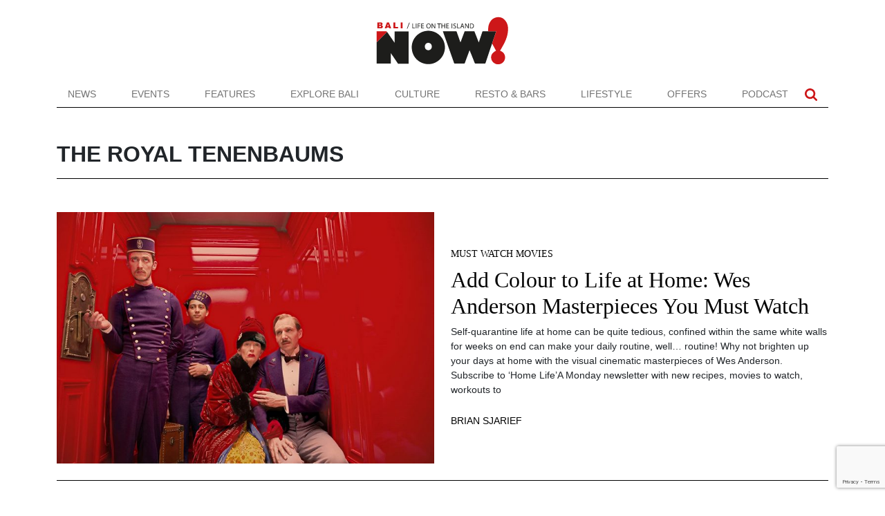

--- FILE ---
content_type: text/html; charset=UTF-8
request_url: https://www.nowbali.co.id/tag/the-royal-tenenbaums/
body_size: 13393
content:
<!doctype html>
<html lang="en-US">
<head>
	<meta charset="UTF-8">
	<meta name="viewport" content="width=device-width, initial-scale=1">
	<link rel="profile" href="https://gmpg.org/xfn/11">

	<meta name='robots' content='index, follow, max-image-preview:large, max-snippet:-1, max-video-preview:-1' />
	<style>img:is([sizes="auto" i], [sizes^="auto," i]) { contain-intrinsic-size: 3000px 1500px }</style>
	
	<!-- This site is optimized with the Yoast SEO plugin v26.8 - https://yoast.com/product/yoast-seo-wordpress/ -->
	<title>The Royal Tenenbaums Archives - NOW! Bali</title>
	<link rel="canonical" href="https://www.nowbali.co.id/tag/the-royal-tenenbaums/" />
	<meta property="og:locale" content="en_US" />
	<meta property="og:type" content="article" />
	<meta property="og:title" content="The Royal Tenenbaums Archives - NOW! Bali" />
	<meta property="og:url" content="https://www.nowbali.co.id/must-watch-movies-wes-anderson/" />
	<meta property="og:site_name" content="NOW! Bali" />
	<meta name="twitter:card" content="summary_large_image" />
	<script type="application/ld+json" class="yoast-schema-graph">{"@context":"https://schema.org","@graph":[{"@type":"CollectionPage","@id":"https://www.nowbali.co.id/tag/the-royal-tenenbaums/","url":"https://www.nowbali.co.id/tag/the-royal-tenenbaums/","name":"The Royal Tenenbaums Archives - NOW! Bali","isPartOf":{"@id":"https://www.nowbali.co.id/#website"},"primaryImageOfPage":{"@id":"https://www.nowbali.co.id/tag/the-royal-tenenbaums/#primaryimage"},"image":{"@id":"https://www.nowbali.co.id/tag/the-royal-tenenbaums/#primaryimage"},"thumbnailUrl":"https://www.nowbali.co.id/wp-content/uploads/2020/04/Wes-Anderson-The-Grand-Budapest-Hotel.jpg","breadcrumb":{"@id":"https://www.nowbali.co.id/tag/the-royal-tenenbaums/#breadcrumb"},"inLanguage":"en-US"},{"@type":"ImageObject","inLanguage":"en-US","@id":"https://www.nowbali.co.id/tag/the-royal-tenenbaums/#primaryimage","url":"https://www.nowbali.co.id/wp-content/uploads/2020/04/Wes-Anderson-The-Grand-Budapest-Hotel.jpg","contentUrl":"https://www.nowbali.co.id/wp-content/uploads/2020/04/Wes-Anderson-The-Grand-Budapest-Hotel.jpg","width":1351,"height":900},{"@type":"BreadcrumbList","@id":"https://www.nowbali.co.id/tag/the-royal-tenenbaums/#breadcrumb","itemListElement":[{"@type":"ListItem","position":1,"name":"Home","item":"https://www.nowbali.co.id/"},{"@type":"ListItem","position":2,"name":"The Royal Tenenbaums"}]},{"@type":"WebSite","@id":"https://www.nowbali.co.id/#website","url":"https://www.nowbali.co.id/","name":"NOW! Bali","description":"Life on the Island","potentialAction":[{"@type":"SearchAction","target":{"@type":"EntryPoint","urlTemplate":"https://www.nowbali.co.id/?s={search_term_string}"},"query-input":{"@type":"PropertyValueSpecification","valueRequired":true,"valueName":"search_term_string"}}],"inLanguage":"en-US"}]}</script>
	<!-- / Yoast SEO plugin. -->


<link rel='dns-prefetch' href='//cdnjs.cloudflare.com' />
<link rel='dns-prefetch' href='//cdn.jsdelivr.net' />
<link rel="alternate" type="application/rss+xml" title="NOW! Bali &raquo; Feed" href="https://www.nowbali.co.id/feed/" />
<link rel="alternate" type="application/rss+xml" title="NOW! Bali &raquo; Comments Feed" href="https://www.nowbali.co.id/comments/feed/" />
<link rel="alternate" type="application/rss+xml" title="NOW! Bali &raquo; The Royal Tenenbaums Tag Feed" href="https://www.nowbali.co.id/tag/the-royal-tenenbaums/feed/" />
<script>
window._wpemojiSettings = {"baseUrl":"https:\/\/s.w.org\/images\/core\/emoji\/15.0.3\/72x72\/","ext":".png","svgUrl":"https:\/\/s.w.org\/images\/core\/emoji\/15.0.3\/svg\/","svgExt":".svg","source":{"concatemoji":"https:\/\/www.nowbali.co.id\/wp-includes\/js\/wp-emoji-release.min.js?ver=6.7.2"}};
/*! This file is auto-generated */
!function(i,n){var o,s,e;function c(e){try{var t={supportTests:e,timestamp:(new Date).valueOf()};sessionStorage.setItem(o,JSON.stringify(t))}catch(e){}}function p(e,t,n){e.clearRect(0,0,e.canvas.width,e.canvas.height),e.fillText(t,0,0);var t=new Uint32Array(e.getImageData(0,0,e.canvas.width,e.canvas.height).data),r=(e.clearRect(0,0,e.canvas.width,e.canvas.height),e.fillText(n,0,0),new Uint32Array(e.getImageData(0,0,e.canvas.width,e.canvas.height).data));return t.every(function(e,t){return e===r[t]})}function u(e,t,n){switch(t){case"flag":return n(e,"\ud83c\udff3\ufe0f\u200d\u26a7\ufe0f","\ud83c\udff3\ufe0f\u200b\u26a7\ufe0f")?!1:!n(e,"\ud83c\uddfa\ud83c\uddf3","\ud83c\uddfa\u200b\ud83c\uddf3")&&!n(e,"\ud83c\udff4\udb40\udc67\udb40\udc62\udb40\udc65\udb40\udc6e\udb40\udc67\udb40\udc7f","\ud83c\udff4\u200b\udb40\udc67\u200b\udb40\udc62\u200b\udb40\udc65\u200b\udb40\udc6e\u200b\udb40\udc67\u200b\udb40\udc7f");case"emoji":return!n(e,"\ud83d\udc26\u200d\u2b1b","\ud83d\udc26\u200b\u2b1b")}return!1}function f(e,t,n){var r="undefined"!=typeof WorkerGlobalScope&&self instanceof WorkerGlobalScope?new OffscreenCanvas(300,150):i.createElement("canvas"),a=r.getContext("2d",{willReadFrequently:!0}),o=(a.textBaseline="top",a.font="600 32px Arial",{});return e.forEach(function(e){o[e]=t(a,e,n)}),o}function t(e){var t=i.createElement("script");t.src=e,t.defer=!0,i.head.appendChild(t)}"undefined"!=typeof Promise&&(o="wpEmojiSettingsSupports",s=["flag","emoji"],n.supports={everything:!0,everythingExceptFlag:!0},e=new Promise(function(e){i.addEventListener("DOMContentLoaded",e,{once:!0})}),new Promise(function(t){var n=function(){try{var e=JSON.parse(sessionStorage.getItem(o));if("object"==typeof e&&"number"==typeof e.timestamp&&(new Date).valueOf()<e.timestamp+604800&&"object"==typeof e.supportTests)return e.supportTests}catch(e){}return null}();if(!n){if("undefined"!=typeof Worker&&"undefined"!=typeof OffscreenCanvas&&"undefined"!=typeof URL&&URL.createObjectURL&&"undefined"!=typeof Blob)try{var e="postMessage("+f.toString()+"("+[JSON.stringify(s),u.toString(),p.toString()].join(",")+"));",r=new Blob([e],{type:"text/javascript"}),a=new Worker(URL.createObjectURL(r),{name:"wpTestEmojiSupports"});return void(a.onmessage=function(e){c(n=e.data),a.terminate(),t(n)})}catch(e){}c(n=f(s,u,p))}t(n)}).then(function(e){for(var t in e)n.supports[t]=e[t],n.supports.everything=n.supports.everything&&n.supports[t],"flag"!==t&&(n.supports.everythingExceptFlag=n.supports.everythingExceptFlag&&n.supports[t]);n.supports.everythingExceptFlag=n.supports.everythingExceptFlag&&!n.supports.flag,n.DOMReady=!1,n.readyCallback=function(){n.DOMReady=!0}}).then(function(){return e}).then(function(){var e;n.supports.everything||(n.readyCallback(),(e=n.source||{}).concatemoji?t(e.concatemoji):e.wpemoji&&e.twemoji&&(t(e.twemoji),t(e.wpemoji)))}))}((window,document),window._wpemojiSettings);
</script>

<style id='wp-emoji-styles-inline-css'>

	img.wp-smiley, img.emoji {
		display: inline !important;
		border: none !important;
		box-shadow: none !important;
		height: 1em !important;
		width: 1em !important;
		margin: 0 0.07em !important;
		vertical-align: -0.1em !important;
		background: none !important;
		padding: 0 !important;
	}
</style>
<link rel='stylesheet' id='wp-block-library-css' href='https://www.nowbali.co.id/wp-includes/css/dist/block-library/style.min.css?ver=6.7.2' media='all' />
<style id='classic-theme-styles-inline-css'>
/*! This file is auto-generated */
.wp-block-button__link{color:#fff;background-color:#32373c;border-radius:9999px;box-shadow:none;text-decoration:none;padding:calc(.667em + 2px) calc(1.333em + 2px);font-size:1.125em}.wp-block-file__button{background:#32373c;color:#fff;text-decoration:none}
</style>
<style id='global-styles-inline-css'>
:root{--wp--preset--aspect-ratio--square: 1;--wp--preset--aspect-ratio--4-3: 4/3;--wp--preset--aspect-ratio--3-4: 3/4;--wp--preset--aspect-ratio--3-2: 3/2;--wp--preset--aspect-ratio--2-3: 2/3;--wp--preset--aspect-ratio--16-9: 16/9;--wp--preset--aspect-ratio--9-16: 9/16;--wp--preset--color--black: #000000;--wp--preset--color--cyan-bluish-gray: #abb8c3;--wp--preset--color--white: #ffffff;--wp--preset--color--pale-pink: #f78da7;--wp--preset--color--vivid-red: #cf2e2e;--wp--preset--color--luminous-vivid-orange: #ff6900;--wp--preset--color--luminous-vivid-amber: #fcb900;--wp--preset--color--light-green-cyan: #7bdcb5;--wp--preset--color--vivid-green-cyan: #00d084;--wp--preset--color--pale-cyan-blue: #8ed1fc;--wp--preset--color--vivid-cyan-blue: #0693e3;--wp--preset--color--vivid-purple: #9b51e0;--wp--preset--gradient--vivid-cyan-blue-to-vivid-purple: linear-gradient(135deg,rgba(6,147,227,1) 0%,rgb(155,81,224) 100%);--wp--preset--gradient--light-green-cyan-to-vivid-green-cyan: linear-gradient(135deg,rgb(122,220,180) 0%,rgb(0,208,130) 100%);--wp--preset--gradient--luminous-vivid-amber-to-luminous-vivid-orange: linear-gradient(135deg,rgba(252,185,0,1) 0%,rgba(255,105,0,1) 100%);--wp--preset--gradient--luminous-vivid-orange-to-vivid-red: linear-gradient(135deg,rgba(255,105,0,1) 0%,rgb(207,46,46) 100%);--wp--preset--gradient--very-light-gray-to-cyan-bluish-gray: linear-gradient(135deg,rgb(238,238,238) 0%,rgb(169,184,195) 100%);--wp--preset--gradient--cool-to-warm-spectrum: linear-gradient(135deg,rgb(74,234,220) 0%,rgb(151,120,209) 20%,rgb(207,42,186) 40%,rgb(238,44,130) 60%,rgb(251,105,98) 80%,rgb(254,248,76) 100%);--wp--preset--gradient--blush-light-purple: linear-gradient(135deg,rgb(255,206,236) 0%,rgb(152,150,240) 100%);--wp--preset--gradient--blush-bordeaux: linear-gradient(135deg,rgb(254,205,165) 0%,rgb(254,45,45) 50%,rgb(107,0,62) 100%);--wp--preset--gradient--luminous-dusk: linear-gradient(135deg,rgb(255,203,112) 0%,rgb(199,81,192) 50%,rgb(65,88,208) 100%);--wp--preset--gradient--pale-ocean: linear-gradient(135deg,rgb(255,245,203) 0%,rgb(182,227,212) 50%,rgb(51,167,181) 100%);--wp--preset--gradient--electric-grass: linear-gradient(135deg,rgb(202,248,128) 0%,rgb(113,206,126) 100%);--wp--preset--gradient--midnight: linear-gradient(135deg,rgb(2,3,129) 0%,rgb(40,116,252) 100%);--wp--preset--font-size--small: 13px;--wp--preset--font-size--medium: 20px;--wp--preset--font-size--large: 36px;--wp--preset--font-size--x-large: 42px;--wp--preset--spacing--20: 0.44rem;--wp--preset--spacing--30: 0.67rem;--wp--preset--spacing--40: 1rem;--wp--preset--spacing--50: 1.5rem;--wp--preset--spacing--60: 2.25rem;--wp--preset--spacing--70: 3.38rem;--wp--preset--spacing--80: 5.06rem;--wp--preset--shadow--natural: 6px 6px 9px rgba(0, 0, 0, 0.2);--wp--preset--shadow--deep: 12px 12px 50px rgba(0, 0, 0, 0.4);--wp--preset--shadow--sharp: 6px 6px 0px rgba(0, 0, 0, 0.2);--wp--preset--shadow--outlined: 6px 6px 0px -3px rgba(255, 255, 255, 1), 6px 6px rgba(0, 0, 0, 1);--wp--preset--shadow--crisp: 6px 6px 0px rgba(0, 0, 0, 1);}:where(.is-layout-flex){gap: 0.5em;}:where(.is-layout-grid){gap: 0.5em;}body .is-layout-flex{display: flex;}.is-layout-flex{flex-wrap: wrap;align-items: center;}.is-layout-flex > :is(*, div){margin: 0;}body .is-layout-grid{display: grid;}.is-layout-grid > :is(*, div){margin: 0;}:where(.wp-block-columns.is-layout-flex){gap: 2em;}:where(.wp-block-columns.is-layout-grid){gap: 2em;}:where(.wp-block-post-template.is-layout-flex){gap: 1.25em;}:where(.wp-block-post-template.is-layout-grid){gap: 1.25em;}.has-black-color{color: var(--wp--preset--color--black) !important;}.has-cyan-bluish-gray-color{color: var(--wp--preset--color--cyan-bluish-gray) !important;}.has-white-color{color: var(--wp--preset--color--white) !important;}.has-pale-pink-color{color: var(--wp--preset--color--pale-pink) !important;}.has-vivid-red-color{color: var(--wp--preset--color--vivid-red) !important;}.has-luminous-vivid-orange-color{color: var(--wp--preset--color--luminous-vivid-orange) !important;}.has-luminous-vivid-amber-color{color: var(--wp--preset--color--luminous-vivid-amber) !important;}.has-light-green-cyan-color{color: var(--wp--preset--color--light-green-cyan) !important;}.has-vivid-green-cyan-color{color: var(--wp--preset--color--vivid-green-cyan) !important;}.has-pale-cyan-blue-color{color: var(--wp--preset--color--pale-cyan-blue) !important;}.has-vivid-cyan-blue-color{color: var(--wp--preset--color--vivid-cyan-blue) !important;}.has-vivid-purple-color{color: var(--wp--preset--color--vivid-purple) !important;}.has-black-background-color{background-color: var(--wp--preset--color--black) !important;}.has-cyan-bluish-gray-background-color{background-color: var(--wp--preset--color--cyan-bluish-gray) !important;}.has-white-background-color{background-color: var(--wp--preset--color--white) !important;}.has-pale-pink-background-color{background-color: var(--wp--preset--color--pale-pink) !important;}.has-vivid-red-background-color{background-color: var(--wp--preset--color--vivid-red) !important;}.has-luminous-vivid-orange-background-color{background-color: var(--wp--preset--color--luminous-vivid-orange) !important;}.has-luminous-vivid-amber-background-color{background-color: var(--wp--preset--color--luminous-vivid-amber) !important;}.has-light-green-cyan-background-color{background-color: var(--wp--preset--color--light-green-cyan) !important;}.has-vivid-green-cyan-background-color{background-color: var(--wp--preset--color--vivid-green-cyan) !important;}.has-pale-cyan-blue-background-color{background-color: var(--wp--preset--color--pale-cyan-blue) !important;}.has-vivid-cyan-blue-background-color{background-color: var(--wp--preset--color--vivid-cyan-blue) !important;}.has-vivid-purple-background-color{background-color: var(--wp--preset--color--vivid-purple) !important;}.has-black-border-color{border-color: var(--wp--preset--color--black) !important;}.has-cyan-bluish-gray-border-color{border-color: var(--wp--preset--color--cyan-bluish-gray) !important;}.has-white-border-color{border-color: var(--wp--preset--color--white) !important;}.has-pale-pink-border-color{border-color: var(--wp--preset--color--pale-pink) !important;}.has-vivid-red-border-color{border-color: var(--wp--preset--color--vivid-red) !important;}.has-luminous-vivid-orange-border-color{border-color: var(--wp--preset--color--luminous-vivid-orange) !important;}.has-luminous-vivid-amber-border-color{border-color: var(--wp--preset--color--luminous-vivid-amber) !important;}.has-light-green-cyan-border-color{border-color: var(--wp--preset--color--light-green-cyan) !important;}.has-vivid-green-cyan-border-color{border-color: var(--wp--preset--color--vivid-green-cyan) !important;}.has-pale-cyan-blue-border-color{border-color: var(--wp--preset--color--pale-cyan-blue) !important;}.has-vivid-cyan-blue-border-color{border-color: var(--wp--preset--color--vivid-cyan-blue) !important;}.has-vivid-purple-border-color{border-color: var(--wp--preset--color--vivid-purple) !important;}.has-vivid-cyan-blue-to-vivid-purple-gradient-background{background: var(--wp--preset--gradient--vivid-cyan-blue-to-vivid-purple) !important;}.has-light-green-cyan-to-vivid-green-cyan-gradient-background{background: var(--wp--preset--gradient--light-green-cyan-to-vivid-green-cyan) !important;}.has-luminous-vivid-amber-to-luminous-vivid-orange-gradient-background{background: var(--wp--preset--gradient--luminous-vivid-amber-to-luminous-vivid-orange) !important;}.has-luminous-vivid-orange-to-vivid-red-gradient-background{background: var(--wp--preset--gradient--luminous-vivid-orange-to-vivid-red) !important;}.has-very-light-gray-to-cyan-bluish-gray-gradient-background{background: var(--wp--preset--gradient--very-light-gray-to-cyan-bluish-gray) !important;}.has-cool-to-warm-spectrum-gradient-background{background: var(--wp--preset--gradient--cool-to-warm-spectrum) !important;}.has-blush-light-purple-gradient-background{background: var(--wp--preset--gradient--blush-light-purple) !important;}.has-blush-bordeaux-gradient-background{background: var(--wp--preset--gradient--blush-bordeaux) !important;}.has-luminous-dusk-gradient-background{background: var(--wp--preset--gradient--luminous-dusk) !important;}.has-pale-ocean-gradient-background{background: var(--wp--preset--gradient--pale-ocean) !important;}.has-electric-grass-gradient-background{background: var(--wp--preset--gradient--electric-grass) !important;}.has-midnight-gradient-background{background: var(--wp--preset--gradient--midnight) !important;}.has-small-font-size{font-size: var(--wp--preset--font-size--small) !important;}.has-medium-font-size{font-size: var(--wp--preset--font-size--medium) !important;}.has-large-font-size{font-size: var(--wp--preset--font-size--large) !important;}.has-x-large-font-size{font-size: var(--wp--preset--font-size--x-large) !important;}
:where(.wp-block-post-template.is-layout-flex){gap: 1.25em;}:where(.wp-block-post-template.is-layout-grid){gap: 1.25em;}
:where(.wp-block-columns.is-layout-flex){gap: 2em;}:where(.wp-block-columns.is-layout-grid){gap: 2em;}
:root :where(.wp-block-pullquote){font-size: 1.5em;line-height: 1.6;}
</style>
<link rel='stylesheet' id='contact-form-7-css' href='https://www.nowbali.co.id/wp-content/plugins/contact-form-7/includes/css/styles.css?ver=6.1.4' media='all' />
<link rel='stylesheet' id='nowbali-style-css' href='https://www.nowbali.co.id/wp-content/themes/nowbali/css/style.min.css?ver=6.7.2' media='all' />
<link rel="https://api.w.org/" href="https://www.nowbali.co.id/wp-json/" /><link rel="alternate" title="JSON" type="application/json" href="https://www.nowbali.co.id/wp-json/wp/v2/tags/2390" /><link rel="EditURI" type="application/rsd+xml" title="RSD" href="https://www.nowbali.co.id/xmlrpc.php?rsd" />
<meta name="generator" content="WordPress 6.7.2" />
<link rel="icon" href="https://www.nowbali.co.id/wp-content/uploads/2022/09/favicon.png" sizes="32x32" />
<link rel="icon" href="https://www.nowbali.co.id/wp-content/uploads/2022/09/favicon.png" sizes="192x192" />
<link rel="apple-touch-icon" href="https://www.nowbali.co.id/wp-content/uploads/2022/09/favicon.png" />
<meta name="msapplication-TileImage" content="https://www.nowbali.co.id/wp-content/uploads/2022/09/favicon.png" />
		<style id="wp-custom-css">
			.toplogo img {
	max-height: 70px;
}
.navbar-brand img {
	max-height: 20px;
}
.bg-light.py-4 img {
	max-height: 40px;
}

.carousel-indicators button {
	width: 18px;
    height: 18px;
    border: none;
    background-color: #ccc;
    border-radius: 100%;
    margin: 11px;
    padding: 11px;
}

.wp-block-gallery.has-nested-images figure.wp-block-image:has(figcaption):before {
	display: none;
}		</style>
			
	<!-- Google Tag Manager -->
	<script>(function(w,d,s,l,i){w[l]=w[l]||[];w[l].push({'gtm.start':
	new Date().getTime(),event:'gtm.js'});var f=d.getElementsByTagName(s)[0],
	j=d.createElement(s),dl=l!='dataLayer'?'&l='+l:'';j.async=true;j.src=
	'https://www.googletagmanager.com/gtm.js?id='+i+dl;f.parentNode.insertBefore(j,f);
	})(window,document,'script','dataLayer','GTM-NJF57G3');</script>
	<!-- End Google Tag Manager -->
</head>

<body class="archive tag tag-the-royal-tenenbaums tag-2390 hfeed">
    <!-- Google Tag Manager (noscript) -->
	<noscript><iframe src="https://www.googletagmanager.com/ns.html?id=GTM-NJF57G3"
	height="0" width="0" style="display:none;visibility:hidden"></iframe></noscript>
	<!-- End Google Tag Manager (noscript) -->
	
	<div class="container toplogo">
		<div class="row">
			<div class="col-12 py-4 text-center d-none d-lg-block">
				<a href="https://www.nowbali.co.id"><img src="https://www.nowbali.co.id/wp-content/themes/nowbali/images/now-bali-logo.svg" alt="Now Bali" height="70"></a>
			</div>
		</div>
	</div>
	<div class="navigation bg-white sticky-top">
		<div class="container">
			<div class="row">
				<div class="col-12">
					<nav class="navbar navbar-expand-lg navbar-light border-bottom-black py-0">
						<a class="navbar-brand d-lg-none py-2 py-lg-0" href="https://www.nowbali.co.id">
							<img src="https://www.nowbali.co.id/wp-content/themes/nowbali/images/n-icon.svg" alt="Now Bali" height="20" class="d-none d-lg-block">
							<img src="https://www.nowbali.co.id/wp-content/themes/nowbali/images/now-bali-logo.svg" alt="Now Bali" width="83" height="30" class="d-block d-lg-none">
						</a>
						<button class="navbar-toggler" type="button" data-bs-toggle="collapse" data-bs-target="#navbarSupportedContent" aria-controls="navbarSupportedContent" aria-expanded="false" aria-label="Toggle navigation">
						<span class="navbar-toggler-icon"></span>
						</button>
						<div class="collapse navbar-collapse" id="navbarSupportedContent">
							<ul class="navbar-nav w-100 justify-content-between mb-2 mb-lg-0 text-uppercase">
							<li id="menu-item-62194" class="menu-item menu-item-type-taxonomy menu-item-object-category menu-item-62194 nav-item">
	<a class="nav-link"  href="https://www.nowbali.co.id/category/news/">News</a></li>
<li id="menu-item-62195" class="menu-item menu-item-type-post_type menu-item-object-page menu-item-62195 nav-item">
	<a class="nav-link"  href="https://www.nowbali.co.id/all-events/">Events</a></li>
<li id="menu-item-62196" class="menu-item menu-item-type-taxonomy menu-item-object-category menu-item-62196 nav-item">
	<a class="nav-link"  href="https://www.nowbali.co.id/category/features/">Features</a></li>
<li id="menu-item-62197" class="menu-item menu-item-type-taxonomy menu-item-object-category menu-item-62197 nav-item">
	<a class="nav-link"  href="https://www.nowbali.co.id/category/explore-bali/">Explore Bali</a></li>
<li id="menu-item-62198" class="menu-item menu-item-type-taxonomy menu-item-object-category menu-item-62198 nav-item">
	<a class="nav-link"  href="https://www.nowbali.co.id/category/culture/">Culture</a></li>
<li id="menu-item-62199" class="menu-item menu-item-type-taxonomy menu-item-object-category menu-item-62199 nav-item">
	<a class="nav-link"  href="https://www.nowbali.co.id/category/restaurants-bars/">Resto &#038; Bars</a></li>
<li id="menu-item-62200" class="menu-item menu-item-type-taxonomy menu-item-object-category menu-item-62200 nav-item">
	<a class="nav-link"  href="https://www.nowbali.co.id/category/lifestyle/">Lifestyle</a></li>
<li id="menu-item-62202" class="menu-item menu-item-type-taxonomy menu-item-object-category menu-item-62202 nav-item">
	<a class="nav-link"  href="https://www.nowbali.co.id/category/offers/">Offers</a></li>
<li id="menu-item-62201" class="menu-item menu-item-type-taxonomy menu-item-object-category menu-item-62201 nav-item">
	<a class="nav-link"  href="https://www.nowbali.co.id/category/podcast/">Podcast</a></li>
                 
							</ul>
							<ul class="navbar-nav social-top ms-auto mb-2 mb-lg-0 text-uppercase pe-2">
								<!-- <li><a href="#" class="nav-link px-2"><img src="https://www.nowbali.co.id/wp-content/themes/nowbali/images/facebook.svg" alt="Our Facebook" width="18"></a></li>
								<li><a href="#" class="nav-link px-2"><img src="https://www.nowbali.co.id/wp-content/themes/nowbali/images/instagram.svg" alt="Our Instagram" width="18"></a></li>
								<li><a href="#" class="nav-link px-2"><img src="https://www.nowbali.co.id/wp-content/themes/nowbali/images/youtube.svg" alt="Our Facebook" width="18"></a></li> -->
								<li><a role="button" data-bs-toggle="collapse" data-bs-target="#searchBox" class="nav-link px-2"><img src="https://www.nowbali.co.id/wp-content/themes/nowbali/images/search.svg" alt="Search" width="18"></a></li>
							</ul>							
						</div>
					</nav>
				</div>
				<div class="collapse" id="searchBox">
					<div class="bg-light p-3 p-lg-5 text-white">
						<form method="get" action="https://www.nowbali.co.id/" id="searchform">
							<div class="input-group input-group-lg bg-white">
								<input type="text" class="form-control" placeholder="Search NOW!Bali" aria-label="Search NOW!Bali" aria-describedby="button-search" name="s" value="">
								<button class="btn btn-outline-dark" type="submit" id="button-search">
									<svg version="1.1" id="Capa_1" fill="#000" xmlns="http://www.w3.org/2000/svg" xmlns:xlink="http://www.w3.org/1999/xlink" x="0px" y="0px"
										width="24px" viewBox="0 0 475.084 475.084" style="enable-background:new 0 0 475.084 475.084;"
										xml:space="preserve">
									<g>
										<path d="M464.524,412.846l-97.929-97.925c23.6-34.068,35.406-72.047,35.406-113.917c0-27.218-5.284-53.249-15.852-78.087
											c-10.561-24.842-24.838-46.254-42.825-64.241c-17.987-17.987-39.396-32.264-64.233-42.826
											C254.246,5.285,228.217,0.003,200.999,0.003c-27.216,0-53.247,5.282-78.085,15.847C98.072,26.412,76.66,40.689,58.673,58.676
											c-17.989,17.987-32.264,39.403-42.827,64.241C5.282,147.758,0,173.786,0,201.004c0,27.216,5.282,53.238,15.846,78.083
											c10.562,24.838,24.838,46.247,42.827,64.234c17.987,17.993,39.403,32.264,64.241,42.832c24.841,10.563,50.869,15.844,78.085,15.844
											c41.879,0,79.852-11.807,113.922-35.405l97.929,97.641c6.852,7.231,15.406,10.849,25.693,10.849
											c9.897,0,18.467-3.617,25.694-10.849c7.23-7.23,10.848-15.796,10.848-25.693C475.088,428.458,471.567,419.889,464.524,412.846z
											M291.363,291.358c-25.029,25.033-55.148,37.549-90.364,37.549c-35.21,0-65.329-12.519-90.36-37.549
											c-25.031-25.029-37.546-55.144-37.546-90.36c0-35.21,12.518-65.334,37.546-90.36c25.026-25.032,55.15-37.546,90.36-37.546
											c35.212,0,65.331,12.519,90.364,37.546c25.033,25.026,37.548,55.15,37.548,90.36C328.911,236.214,316.392,266.329,291.363,291.358z
											"/>
									</g>
									</svg>
								</button>
							</div>
						</form>
					</div>
				</div>
							</div>
		</div>
	</div>
			

	<main id="primary" class="page-content container py-5">
		<div class="row gy-4">
					<div class="d-none" id="test">bool(true)
</div>
			<header class="page-header col-12">
				<div class="entry-header border-bottom-black pb-2 mb-4 d-block d-lg-flex align-items-center justify-content-between">
    				<h1 class="entry-title bebas-font fs-2 text-uppercase">
						The Royal Tenenbaums					</h1>
										
				</div>				
			</header><!-- .page-header -->

			
<article id="post-56286" class="col-12 post-56286 post type-post status-publish format-standard has-post-thumbnail hentry category-movies tag-fantastic-mr-fox tag-isle-of-dogs tag-moonrise-kingdom tag-the-grand-budapest-hotel tag-the-royal-tenenbaums tag-wes-anderson">
    <div class="row gy-4">
    <div class="col-12 col-lg-6">
            <a href="https://www.nowbali.co.id/must-watch-movies-wes-anderson/" title="Add Colour to Life at Home: Wes Anderson Masterpieces You Must Watch">
            <img width="650" height="433" src="https://www.nowbali.co.id/wp-content/uploads/2020/04/Wes-Anderson-The-Grand-Budapest-Hotel.jpg" class="w-100 img-fluid wp-post-image" alt="" decoding="async" fetchpriority="high" srcset="https://www.nowbali.co.id/wp-content/uploads/2020/04/Wes-Anderson-The-Grand-Budapest-Hotel.jpg 1351w, https://www.nowbali.co.id/wp-content/uploads/2020/04/Wes-Anderson-The-Grand-Budapest-Hotel-300x200.jpg 300w, https://www.nowbali.co.id/wp-content/uploads/2020/04/Wes-Anderson-The-Grand-Budapest-Hotel-768x512.jpg 768w, https://www.nowbali.co.id/wp-content/uploads/2020/04/Wes-Anderson-The-Grand-Budapest-Hotel-1024x682.jpg 1024w, https://www.nowbali.co.id/wp-content/uploads/2020/04/Wes-Anderson-The-Grand-Budapest-Hotel-230x154.jpg 230w" sizes="(max-width: 650px) 100vw, 650px" />        </a>
        </div>
    <div class="col-12 col-lg-6 align-self-center">
        <div class="heading-font text-uppercase pb-2"><a href="https://www.nowbali.co.id/category/archives/home-life/movies/">Must Watch Movies</a></div>
        <header class="entry-header">
            <h2 class="entry-title"><a href="https://www.nowbali.co.id/must-watch-movies-wes-anderson/" rel="bookmark">Add Colour to Life at Home: Wes Anderson Masterpieces You Must Watch</a></h2>        </header><!-- .entry-header -->        

        <div class="entry-content">
            <p>Self-quarantine life at home can be quite tedious, confined within the same white walls for weeks on end can make your daily routine, well… routine! Why not brighten up your days at home with the visual cinematic masterpieces of Wes Anderson. Subscribe to ‘Home Life’A Monday newsletter with new recipes, movies to watch, workouts to</p>
        </div><!-- .entry-content -->
        <span class="d-block pt-4 text-uppercase"> <span class="author vcard"><a class="url fn n" href="https://www.nowbali.co.id/author/briansjarief/">Brian Sjarief</a></span></span>    </div>
	</div>
    <div class="col-12 border-bottom-black my-4"></div>
</article><!-- #post-56286 -->
			<div class="col-12 text-center pt-5">
				<div class="bg-light p-4">
												</div>
			</div>
				</div>
	</main><!-- #main -->


	<div class="bg-light py-4">
		<div class="container">
		<div class="row gy-2 align-items-center">
			<div class="col-12 col-lg-4 text-center text-lg-start">
				<img src="https://www.nowbali.co.id/wp-content/themes/nowbali/images/now-bali-logo.svg" alt="Now Bali" width="110" height="40">
			</div>
			<div class="col-12 col-lg-8 text-center text-lg-end fw-bold">
				SUBSCRIBE TO OUR WEEKLY NEWSLETTER TO GET THE LATEST UPDATES.
				<a href="#" data-bs-toggle="modal" data-bs-target="#subscribeModal" class="btn btn-primary px-5 ms-lg-4 d-block d-lg-inline-block mt-3 mt-lg-0">SUBSCRIBE</a>
			</div>
		</div>
		</div>
	</div>

	<div class="bg-black py-5 text-white footer-menu">
		<div class="container">
		<div class="row gy-4">
			<div class="col-12 col-lg-4 address fw-light">
				<p>
					Jalan Pengubengan Kauh No.99 Kerobokan Kelod, <br>
					Kuta Utara, Bali
				</p>
				<p>
					Phone: +62 811 380 850 / +62 811 399 0072<br>
					Fax: +62 361 823 6722
				</p>
				<div class="social-icon d-flex mt-3">
					<div class="icon me-3">
						<a target="_blank" href="https://www.instagram.com/nowbalimag" title="Instagraqm" aria-label="Instagram">
						<svg xmlns="http://www.w3.org/2000/svg" style="width: 24px; height: 24px; fill: #fff;" viewBox="0 0 448 512"><!--!Font Awesome Free 6.5.2 by @fontawesome - https://fontawesome.com License - https://fontawesome.com/license/free Copyright 2024 Fonticons, Inc.--><path d="M224.1 141c-63.6 0-114.9 51.3-114.9 114.9s51.3 114.9 114.9 114.9S339 319.5 339 255.9 287.7 141 224.1 141zm0 189.6c-41.1 0-74.7-33.5-74.7-74.7s33.5-74.7 74.7-74.7 74.7 33.5 74.7 74.7-33.6 74.7-74.7 74.7zm146.4-194.3c0 14.9-12 26.8-26.8 26.8-14.9 0-26.8-12-26.8-26.8s12-26.8 26.8-26.8 26.8 12 26.8 26.8zm76.1 27.2c-1.7-35.9-9.9-67.7-36.2-93.9-26.2-26.2-58-34.4-93.9-36.2-37-2.1-147.9-2.1-184.9 0-35.8 1.7-67.6 9.9-93.9 36.1s-34.4 58-36.2 93.9c-2.1 37-2.1 147.9 0 184.9 1.7 35.9 9.9 67.7 36.2 93.9s58 34.4 93.9 36.2c37 2.1 147.9 2.1 184.9 0 35.9-1.7 67.7-9.9 93.9-36.2 26.2-26.2 34.4-58 36.2-93.9 2.1-37 2.1-147.8 0-184.8zM398.8 388c-7.8 19.6-22.9 34.7-42.6 42.6-29.5 11.7-99.5 9-132.1 9s-102.7 2.6-132.1-9c-19.6-7.8-34.7-22.9-42.6-42.6-11.7-29.5-9-99.5-9-132.1s-2.6-102.7 9-132.1c7.8-19.6 22.9-34.7 42.6-42.6 29.5-11.7 99.5-9 132.1-9s102.7-2.6 132.1 9c19.6 7.8 34.7 22.9 42.6 42.6 11.7 29.5 9 99.5 9 132.1s2.7 102.7-9 132.1z"/></svg>
						</a>
					</div>
					<div class="icon">
						<a target="_blank" href="https://www.facebook.com/nowbali" aria-label="Facebook">
						<svg xmlns="http://www.w3.org/2000/svg" style="width: 24px; height: 24px; fill: #fff;" viewBox="0 0 448 512"><!--!Font Awesome Free 6.5.2 by @fontawesome - https://fontawesome.com License - https://fontawesome.com/license/free Copyright 2024 Fonticons, Inc.--><path d="M64 32C28.7 32 0 60.7 0 96V416c0 35.3 28.7 64 64 64h98.2V334.2H109.4V256h52.8V222.3c0-87.1 39.4-127.5 125-127.5c16.2 0 44.2 3.2 55.7 6.4V172c-6-.6-16.5-1-29.6-1c-42 0-58.2 15.9-58.2 57.2V256h83.6l-14.4 78.2H255V480H384c35.3 0 64-28.7 64-64V96c0-35.3-28.7-64-64-64H64z"/></svg>  
						</a>
					</div>
				</div>
			</div>
			<div class="col-12 col-lg-3 fw-light">
				<h3 class="mb-4">Categories</h3>
				<ul class="list-unstyled lh-lg two-col-menu">
					<li class="menu-item menu-item-type-taxonomy menu-item-object-category menu-item-62194"><a href="https://www.nowbali.co.id/category/news/">News</a></li>
<li class="menu-item menu-item-type-post_type menu-item-object-page menu-item-62195"><a href="https://www.nowbali.co.id/all-events/">Events</a></li>
<li class="menu-item menu-item-type-taxonomy menu-item-object-category menu-item-62196"><a href="https://www.nowbali.co.id/category/features/">Features</a></li>
<li class="menu-item menu-item-type-taxonomy menu-item-object-category menu-item-62197"><a href="https://www.nowbali.co.id/category/explore-bali/">Explore Bali</a></li>
<li class="menu-item menu-item-type-taxonomy menu-item-object-category menu-item-62198"><a href="https://www.nowbali.co.id/category/culture/">Culture</a></li>
<li class="menu-item menu-item-type-taxonomy menu-item-object-category menu-item-62199"><a href="https://www.nowbali.co.id/category/restaurants-bars/">Resto &#038; Bars</a></li>
<li class="menu-item menu-item-type-taxonomy menu-item-object-category menu-item-62200"><a href="https://www.nowbali.co.id/category/lifestyle/">Lifestyle</a></li>
<li class="menu-item menu-item-type-taxonomy menu-item-object-category menu-item-62202"><a href="https://www.nowbali.co.id/category/offers/">Offers</a></li>
<li class="menu-item menu-item-type-taxonomy menu-item-object-category menu-item-62201"><a href="https://www.nowbali.co.id/category/podcast/">Podcast</a></li>
				</ul>
			</div>
			<div class="col-12 col-lg fw-light">
				<h3 class="mb-4">Contact</h3>
				<ul class="list-unstyled lh-lg">
					<li id="menu-item-61288" class="menu-item menu-item-type-post_type menu-item-object-page menu-item-61288"><a href="https://www.nowbali.co.id/about-us/">About Us</a></li>
<li id="menu-item-83214" class="menu-item menu-item-type-post_type menu-item-object-page menu-item-83214"><a href="https://www.nowbali.co.id/subscribe/">Subscribe</a></li>
				</ul>
			</div>
			<div class="col-12 col-lg fw-light">
				<h3 class="mb-4">Network</h3>
				<ul class="list-unstyled lh-lg fw-bold text-uppercase">
					<li id="menu-item-61292" class="menu-item menu-item-type-custom menu-item-object-custom menu-item-61292"><a href="https://open.spotify.com/show/2diJC7HRHorf0DycVMqXCn">NOW! Bali Podcast</a></li>
<li id="menu-item-61293" class="menu-item menu-item-type-custom menu-item-object-custom menu-item-61293"><a href="http://www.nowjakarta.co.id/">NOW! Jakarta</a></li>
<li id="menu-item-81147" class="menu-item menu-item-type-custom menu-item-object-custom menu-item-81147"><a href="http://mvbindonesia.com">MVB Indonesia</a></li>
				</ul>
			</div>
			<div class="col-12 col-lg-7 pt-lg-5 fw-light text-start text-lg-start">
				&copy; 2026 Phoenix Communications. All Rights Reserved. Developed by <a href="https://www.gaiada.com" target="_blank" aria-label="Gaia Digital Agency" class="text-white">Gaia Digital Agency</a>
			</div>
			<div class="col-12 col-lg-5 pt-lg-5 text-start text-lg-end">
				Privacy Policy
			</div>
		</div>
		</div>
	</div>	

	<!-- Modal -->
	<div class="modal fade" id="subscribeModal" tabindex="-1" aria-labelledby="subscribeModal" aria-hidden="true">
	<div class="modal-dialog modal-dialog-centered">
		<div class="modal-content">
		<div class="modal-header">
			<h5 class="modal-title text-uppercase fw-bold" id="exampleModalLabel">Subscribe to the Newsletter</h5>
			<button type="button" class="btn-close" data-bs-dismiss="modal" aria-label="Close"></button>
		</div>
		<div class="modal-body">
		<script type="text/javascript" src="https://wdwbp-cmpzourl.maillist-manage.com/js/optin.min.js" onload="setupSF('sf3z27ca92cb7994f432f83eadb139208d25bfcc0c8bfbbe21c3c7386892b28c1c1a','ZCFORMVIEW',false,'acc',false,'2')"></script>
<script type="text/javascript">
	function runOnFormSubmit_sf3z27ca92cb7994f432f83eadb139208d25bfcc0c8bfbbe21c3c7386892b28c1c1a(th){
		/*Before submit, if you want to trigger your event, "include your code here"*/
	};
</script>

<style>
    .zcinputbox {
        width: 100%!important;
        float: none!important;
        max-width: 100%!important;
    }
    #zcWebOptin {
        width: 100%;
        padding: 10px;
        border: 1px solid #CD1719;
        background-color: #CD1719;
        color: #fff;
        text-transform: uppercase;
        font-family: "Heebo", sans-serif;
        font-size: 14px;
    }

    form#zcampaignOptinForm input {
        width: 100%!important;
        padding: 6px 10px;
        color: rgb(68, 68, 68);
        background-color: rgb(255, 255, 255);
        border: 1px solid rgb(222, 222, 222);
        font-size: 18px;
    }
</style>

<!--Zoho Campaigns Web-Optin Form's Header Code Ends Here--><!--Zoho Campaigns Web-Optin Form Starts Here-->

<div id="sf3z27ca92cb7994f432f83eadb139208d25bfcc0c8bfbbe21c3c7386892b28c1c1a" data-type="signupform">
	<div id="customForm">
		<input type="hidden" id="recapTheme" value="2">
		<input type="hidden" id="isRecapIntegDone" value="false">
		
		<input type="hidden" id="signupFormMode" value="copyCode">
		<input type="hidden" id="signupFormType" value="LargeForm_Vertical">
		<input type="hidden" id="recapModeTheme" value=""><input type="hidden" id="signupFormMode" value="copyCode">
		<div name="SIGNUP_PAGE" class="large_form_1_css" id="SIGNUP_PAGE" style="">
			<div name="" changeid="" changename="" style="margin:0px auto;display: none;">
				<div id="imgBlock" name="LOGO_DIV" logo="true" style="width: 600px; margin: 0px auto; font-family: Arial, Helvetica, sans-serif; padding-bottom: 10px; color: rgb(68, 68, 68); text-align: center; font-size: 12px; padding-top: 10px; font-weight: bold;">
					<img valign="middle" src="https://stratus.campaign-image.com/images/1334c10ca_nb_logo_white.png" name="LOGO" id="iframeImg" style="width: 100px; max-width: 100%; height: auto;">
				</div>
			</div>
			<br>
			<div id="signupMainDiv" style="margin: 0px auto; width: 100%; min-width: 230px; max-width: 800px;" name="SIGNUPFORM" changeid="SIGNUPFORM" changename="SIGNUPFORM">
				<div>
					<div style="position:relative;">
						<div id="Zc_SignupSuccess" style="display:none;position:absolute;margin-left:4%;width:90%;background-color: white; padding: 3px; border: 3px solid rgb(194, 225, 154);    margin-top: 10px;margin-bottom:10px;word-break:break-all">
							<table width="100%" cellpadding="0" cellspacing="0" border="0">
								<tbody>
									<tr>
										<td width="10%">
											<img class="successicon" src="https://wdwbp-cmpzourl.maillist-manage.com/images/challangeiconenable.jpg" align="absmiddle">
										</td>
										<td>
											<span id="signupSuccessMsg" style="color: rgb(73, 140, 132); font-family: sans-serif; font-size: 14px;word-break:break-word">&nbsp;&nbsp;Thank you for Signing Up</span>
										</td>
									</tr>
								</tbody>
							</table>
						</div>
					</div>
					<form method="POST" id="zcampaignOptinForm" style="margin:0px;" action="https://wdwbp-cmpzourl.maillist-manage.com/weboptin.zc" target="_zcSignup">
						<div id="SIGNUP_BODY_ALL" name="SIGNUP_BODY_ALL" style="border: 1px none rgb(100, 100, 100);">
							<div style="" id="SIGNUP_BODY" name="SIGNUP_BODY">
								<div style="margin:0px auto;text-align:left;">
									<div>
										<div style="font-size:12px;" name="fieldsdivSf" class="zcsffieldsdiv row gy-4">
											<div class="col-lg-6 col-12">
												<div style="">
													<div style="font-size: 16px;" name="SIGNUP_FORM_LABEL">First Name&nbsp;
														
														
														
														<span name="SIGNUP_REQUIRED" style="color: rgb(180, 0, 0); font-size: 11px; font-family: Arial, Helvetica, sans-serif;">*</span>
													
													
													
													</div>
													<div style="" class="zcinputbox"><!-- check to mark emailid field as type email, and other mandatory fields as type required -->
														<input name="FIRSTNAME" changeitem="SIGNUP_FORM_FIELD" style="" maxlength="100" type="text">
														<span style="display:none" id="dt_FIRSTNAME">1,true,1,First Name,2</span>
													</div>
												</div>
												
												
												
												<div style="clear:both"></div>
											
											
											
											</div>
											<div class="col-lg-6 col-12">
												<div style="">
													<div style="font-size: 16px;" name="SIGNUP_FORM_LABEL">Last Name&nbsp;<span name="SIGNUP_REQUIRED" style="color: rgb(180, 0, 0); font-size: 11px; font-family: Arial, Helvetica, sans-serif;">*</span></div>
													<div style="" class="zcinputbox"><!-- check to mark emailid field as type email, and other mandatory fields as type required -->
														<input name="LASTNAME" changeitem="SIGNUP_FORM_FIELD" style="" maxlength="50" type="text">
														<span style="display:none" id="dt_LASTNAME">1,true,1,Last Name,2</span>
													</div>
												</div><div style="clear:both"></div></div>
											<div class="col-12">
												<div style="">
													<div style="font-size: 16px;" name="SIGNUP_FORM_LABEL">Contact Email&nbsp;<span name="SIGNUP_REQUIRED" style="color: rgb(180, 0, 0); font-size: 11px; font-family: Arial, Helvetica, sans-serif;">*</span></div>
													<div style="" class="zcinputbox"><!-- check to mark emailid field as type email, and other mandatory fields as type required -->
														<input name="CONTACT_EMAIL" changeitem="SIGNUP_FORM_FIELD" style="" maxlength="100" type="email">
														<span style="display:none" id="dt_CONTACT_EMAIL">1,true,6,Contact Email,2</span>
													</div>
												</div><div style="clear:both"></div></div>
											<div class="col-12">
												<div style="">
													<div style="font-size: 16px;" name="SIGNUP_FORM_LABEL">Country&nbsp;<span name="SIGNUP_REQUIRED" style="color: rgb(180, 0, 0); font-size: 11px; font-family: Arial, Helvetica, sans-serif;">*</span></div>
													<div style="" class="zcinputbox"><!-- check to mark emailid field as type email, and other mandatory fields as type required -->
														<input name="COUNTRY" changeitem="SIGNUP_FORM_FIELD" style="" maxlength="100" type="text">
														<span style="display:none" id="dt_COUNTRY">1,true,1,Country,2</span>
													</div>
												</div><div style="clear:both"></div></div>
										</div>
										<div style="padding: 10px 0px 10px 15px;display:none " id="captchaOld" class="recaptcha" name="captchaContainer">
											<div style="">
												<div style="width: 59%; float: left; min-width: 170px; max-width: 70%;" id="captchaParent">
													<img src="//campaigns.zoho.com/images/refresh_icon.png" style="cursor: pointer;float:right;margin-right:4px" onclick="loadCaptcha('https://campaigns.zoho.com/campaigns/CaptchaVerify.zc?mode=generate',this,'#sf3z27ca92cb7994f432f83eadb139208d25bfcc0c8bfbbe21c3c7386892b28c1c1a');" id="relCaptcha">
													<div id="captchaDiv" captcha="true" name="" style="padding: 20px;background:#fff;border: 1px solid rgb(222, 222, 222);box-sizing: border-box;width:98.8%"></div>
													<input placeholder="Captcha" id="captchaText" name="captchaText" changeitem="SIGNUP_FORM_FIELD" style="margin-top: 5px; height: 28px; padding: 2px; width: 98.7%; color: rgb(68, 68, 68); background-color: rgb(255, 255, 255); border: 1px solid rgb(222, 222, 222); font-size: 12px; box-sizing: border-box; font-family: Calibri;" maxlength="100" type="text">
													<span name="SIGNUP_REQUIRED" id="capRequired" style="color:#B40000;font-size:11px;font-family:Arial, Helvetica, sans-serif;margin-top: -16px;margin-right: -2px;float:right">*</span>
												</div>
											</div>
											<div style="clear: both"></div>
										</div>
										<input type="hidden" id="secretid" value="6LdNeDUUAAAAAG5l7cJfv1AA5OKLslkrOa_xXxLs"><!-- Captcha for Signup End--><!-- Other Lists Subscription Start--><!-- Other Lists Subscription End-->
										<div style="text-align:center; margin-top: 24px;">
											<input type="button" action="Save" id="zcWebOptin" name="SIGNUP_SUBMIT_BUTTON" changetype="SIGNUP_SUBMIT_BUTTON_TEXT" style="cursor: pointer; text-align: center; background-color: #CD1719; color: #fff;" value="Join Now">
										</div>
									</div>
								</div>
							</div><!-- Do not edit the below Zoho Campaigns hidden tags -->
							<input type="hidden" id="fieldBorder" value="" onload="">
							<input type="hidden" name="zc_trackCode" id="zc_trackCode" value="ZCFORMVIEW" onload="">
							<input type="hidden" name="viewFrom" id="viewFrom" value="URL_ACTION">
							<input type="hidden" id="submitType" name="submitType" value="optinCustomView">
							<input type="hidden" id="lD" name="lD" value="112644c397432368c">
							<input type="hidden" name="emailReportId" id="emailReportId" value="">
							<input type="hidden" name="zx" id="cmpZuid" value="1334c10ca">
							<input type="hidden" name="zcvers" value="3.0">
							<input type="hidden" name="oldListIds" id="allCheckedListIds" value="">
							<input type="hidden" id="mode" name="mode" value="OptinCreateView">
							<input type="hidden" id="zcld" name="zcld" value="112644c397432368c">
							<input type="hidden" id="zctd" name="zctd" value="112644c397431f7a9">
							<input type="hidden" id="document_domain" value="">
							<input type="hidden" id="zc_Url" value="wdwbp-cmpzourl.maillist-manage.com">
							<input type="hidden" id="new_optin_response_in" value="0">
							<input type="hidden" id="duplicate_optin_response_in" value="0">
							<input type="hidden" id="zc_formIx" name="zc_formIx" value="3z27ca92cb7994f432f83eadb139208d25bfcc0c8bfbbe21c3c7386892b28c1c1a"><!-- End of the campaigns hidden tags --></div>
					</form>
				</div>
			</div>
		</div>
		<input type="hidden" id="isCaptchaNeeded" value="false">
		<input type="hidden" id="superAdminCap" value="0">
		<img src="https://wdwbp-cmpzourl.maillist-manage.com/images/spacer.gif" id="refImage" onload="referenceSetter(this)" style="display:none;">
	</div>
</div>
<div id="zcOptinOverLay" oncontextmenu="return false" style="display:none;text-align: center; background-color: rgb(0, 0, 0); opacity: 0.5; z-index: 100; position: fixed; width: 100%; top: 0px; left: 0px; height: 988px;"></div>
<div id="zcOptinSuccessPopup" style="display:none;z-index: 9999;width: 800px; height: 40%;top: 84px;position: fixed; left: 26%;background-color: #FFFFFF;border-color: #E6E6E6; border-style: solid; border-width: 1px;    box-shadow: 0 1px 10px #424242;padding: 35px;">
	<span style="position: absolute;top: -16px;right:-14px;z-index:99999;cursor: pointer;" id="closeSuccess">
		<img src="https://wdwbp-cmpzourl.maillist-manage.com/images/videoclose.png">
	</span>
	<div id="zcOptinSuccessPanel"></div>
</div>
			<!-- <script src="https://www.nowbali.co.id/wp-content/themes/nowbali/js/madmini.js"></script> -->
		</div>		
		</div>
	</div>
	</div>

<script src="https://www.nowbali.co.id/wp-includes/js/dist/hooks.min.js?ver=4d63a3d491d11ffd8ac6" id="wp-hooks-js"></script>
<script src="https://www.nowbali.co.id/wp-includes/js/dist/i18n.min.js?ver=5e580eb46a90c2b997e6" id="wp-i18n-js"></script>
<script id="wp-i18n-js-after">
wp.i18n.setLocaleData( { 'text direction\u0004ltr': [ 'ltr' ] } );
</script>
<script src="https://www.nowbali.co.id/wp-content/plugins/contact-form-7/includes/swv/js/index.js?ver=6.1.4" id="swv-js"></script>
<script id="contact-form-7-js-before">
var wpcf7 = {
    "api": {
        "root": "https:\/\/www.nowbali.co.id\/wp-json\/",
        "namespace": "contact-form-7\/v1"
    },
    "cached": 1
};
</script>
<script src="https://www.nowbali.co.id/wp-content/plugins/contact-form-7/includes/js/index.js?ver=6.1.4" id="contact-form-7-js"></script>
<script src="https://cdnjs.cloudflare.com/ajax/libs/jquery/3.5.1/jquery.min.js?ver=3.5.1" id="jquery-latest-js"></script>
<script src="https://cdn.jsdelivr.net/npm/bootstrap@5.0.0-beta1/dist/js/bootstrap.bundle.min.js?ver=5.0.0" id="bootstrap-js"></script>
<script src="https://www.google.com/recaptcha/api.js?render=6LdmCrYnAAAAAJZU3Zoi5pM7wXkDI2UOD_GMKFAJ&amp;ver=3.0" id="google-recaptcha-js"></script>
<script src="https://www.nowbali.co.id/wp-includes/js/dist/vendor/wp-polyfill.min.js?ver=3.15.0" id="wp-polyfill-js"></script>
<script id="wpcf7-recaptcha-js-before">
var wpcf7_recaptcha = {
    "sitekey": "6LdmCrYnAAAAAJZU3Zoi5pM7wXkDI2UOD_GMKFAJ",
    "actions": {
        "homepage": "homepage",
        "contactform": "contactform"
    }
};
</script>
<script src="https://www.nowbali.co.id/wp-content/plugins/contact-form-7/modules/recaptcha/index.js?ver=6.1.4" id="wpcf7-recaptcha-js"></script>
<script>
	
	jQuery(document).ready(function() {
		jQuery('.fb-share').click(function(e) {
			e.preventDefault();
			window.open(jQuery(this).attr('href'), 'fbShareWindow', 'height=450, width=550, top=' + (jQuery(window).height() / 2 - 275) + ', left=' + (jQuery(window).width() / 2 - 225) + ', toolbar=0, location=0, menubar=0, directories=0, scrollbars=0');
			return false;
		});
	});
	jQuery(window).scroll(function() {		   
		var scroll = jQuery(window).scrollTop();					
		if (scroll >= 118) {							
			jQuery(".navbar-brand").removeClass("d-lg-none");
			jQuery(".navigation").addClass("fix");
			jQuery("#post-heading").addClass("sticky-title");
		}else{			
			jQuery(".navbar-brand").addClass("d-lg-none");
			jQuery(".navigation").removeClass("fix");
			jQuery("#post-heading").removeClass("sticky-title");
		}
	});
</script>
<script defer src="https://static.cloudflareinsights.com/beacon.min.js/vcd15cbe7772f49c399c6a5babf22c1241717689176015" integrity="sha512-ZpsOmlRQV6y907TI0dKBHq9Md29nnaEIPlkf84rnaERnq6zvWvPUqr2ft8M1aS28oN72PdrCzSjY4U6VaAw1EQ==" data-cf-beacon='{"version":"2024.11.0","token":"43138fc408ad4b6d8bcb1e01a33d064d","r":1,"server_timing":{"name":{"cfCacheStatus":true,"cfEdge":true,"cfExtPri":true,"cfL4":true,"cfOrigin":true,"cfSpeedBrain":true},"location_startswith":null}}' crossorigin="anonymous"></script>
</body>
</html>


<!-- Page cached by LiteSpeed Cache 7.7 on 2026-01-29 18:22:06 -->

--- FILE ---
content_type: text/html; charset=utf-8
request_url: https://www.google.com/recaptcha/api2/anchor?ar=1&k=6LdmCrYnAAAAAJZU3Zoi5pM7wXkDI2UOD_GMKFAJ&co=aHR0cHM6Ly93d3cubm93YmFsaS5jby5pZDo0NDM.&hl=en&v=N67nZn4AqZkNcbeMu4prBgzg&size=invisible&anchor-ms=20000&execute-ms=30000&cb=vb5p0z1qf5fn
body_size: 48580
content:
<!DOCTYPE HTML><html dir="ltr" lang="en"><head><meta http-equiv="Content-Type" content="text/html; charset=UTF-8">
<meta http-equiv="X-UA-Compatible" content="IE=edge">
<title>reCAPTCHA</title>
<style type="text/css">
/* cyrillic-ext */
@font-face {
  font-family: 'Roboto';
  font-style: normal;
  font-weight: 400;
  font-stretch: 100%;
  src: url(//fonts.gstatic.com/s/roboto/v48/KFO7CnqEu92Fr1ME7kSn66aGLdTylUAMa3GUBHMdazTgWw.woff2) format('woff2');
  unicode-range: U+0460-052F, U+1C80-1C8A, U+20B4, U+2DE0-2DFF, U+A640-A69F, U+FE2E-FE2F;
}
/* cyrillic */
@font-face {
  font-family: 'Roboto';
  font-style: normal;
  font-weight: 400;
  font-stretch: 100%;
  src: url(//fonts.gstatic.com/s/roboto/v48/KFO7CnqEu92Fr1ME7kSn66aGLdTylUAMa3iUBHMdazTgWw.woff2) format('woff2');
  unicode-range: U+0301, U+0400-045F, U+0490-0491, U+04B0-04B1, U+2116;
}
/* greek-ext */
@font-face {
  font-family: 'Roboto';
  font-style: normal;
  font-weight: 400;
  font-stretch: 100%;
  src: url(//fonts.gstatic.com/s/roboto/v48/KFO7CnqEu92Fr1ME7kSn66aGLdTylUAMa3CUBHMdazTgWw.woff2) format('woff2');
  unicode-range: U+1F00-1FFF;
}
/* greek */
@font-face {
  font-family: 'Roboto';
  font-style: normal;
  font-weight: 400;
  font-stretch: 100%;
  src: url(//fonts.gstatic.com/s/roboto/v48/KFO7CnqEu92Fr1ME7kSn66aGLdTylUAMa3-UBHMdazTgWw.woff2) format('woff2');
  unicode-range: U+0370-0377, U+037A-037F, U+0384-038A, U+038C, U+038E-03A1, U+03A3-03FF;
}
/* math */
@font-face {
  font-family: 'Roboto';
  font-style: normal;
  font-weight: 400;
  font-stretch: 100%;
  src: url(//fonts.gstatic.com/s/roboto/v48/KFO7CnqEu92Fr1ME7kSn66aGLdTylUAMawCUBHMdazTgWw.woff2) format('woff2');
  unicode-range: U+0302-0303, U+0305, U+0307-0308, U+0310, U+0312, U+0315, U+031A, U+0326-0327, U+032C, U+032F-0330, U+0332-0333, U+0338, U+033A, U+0346, U+034D, U+0391-03A1, U+03A3-03A9, U+03B1-03C9, U+03D1, U+03D5-03D6, U+03F0-03F1, U+03F4-03F5, U+2016-2017, U+2034-2038, U+203C, U+2040, U+2043, U+2047, U+2050, U+2057, U+205F, U+2070-2071, U+2074-208E, U+2090-209C, U+20D0-20DC, U+20E1, U+20E5-20EF, U+2100-2112, U+2114-2115, U+2117-2121, U+2123-214F, U+2190, U+2192, U+2194-21AE, U+21B0-21E5, U+21F1-21F2, U+21F4-2211, U+2213-2214, U+2216-22FF, U+2308-230B, U+2310, U+2319, U+231C-2321, U+2336-237A, U+237C, U+2395, U+239B-23B7, U+23D0, U+23DC-23E1, U+2474-2475, U+25AF, U+25B3, U+25B7, U+25BD, U+25C1, U+25CA, U+25CC, U+25FB, U+266D-266F, U+27C0-27FF, U+2900-2AFF, U+2B0E-2B11, U+2B30-2B4C, U+2BFE, U+3030, U+FF5B, U+FF5D, U+1D400-1D7FF, U+1EE00-1EEFF;
}
/* symbols */
@font-face {
  font-family: 'Roboto';
  font-style: normal;
  font-weight: 400;
  font-stretch: 100%;
  src: url(//fonts.gstatic.com/s/roboto/v48/KFO7CnqEu92Fr1ME7kSn66aGLdTylUAMaxKUBHMdazTgWw.woff2) format('woff2');
  unicode-range: U+0001-000C, U+000E-001F, U+007F-009F, U+20DD-20E0, U+20E2-20E4, U+2150-218F, U+2190, U+2192, U+2194-2199, U+21AF, U+21E6-21F0, U+21F3, U+2218-2219, U+2299, U+22C4-22C6, U+2300-243F, U+2440-244A, U+2460-24FF, U+25A0-27BF, U+2800-28FF, U+2921-2922, U+2981, U+29BF, U+29EB, U+2B00-2BFF, U+4DC0-4DFF, U+FFF9-FFFB, U+10140-1018E, U+10190-1019C, U+101A0, U+101D0-101FD, U+102E0-102FB, U+10E60-10E7E, U+1D2C0-1D2D3, U+1D2E0-1D37F, U+1F000-1F0FF, U+1F100-1F1AD, U+1F1E6-1F1FF, U+1F30D-1F30F, U+1F315, U+1F31C, U+1F31E, U+1F320-1F32C, U+1F336, U+1F378, U+1F37D, U+1F382, U+1F393-1F39F, U+1F3A7-1F3A8, U+1F3AC-1F3AF, U+1F3C2, U+1F3C4-1F3C6, U+1F3CA-1F3CE, U+1F3D4-1F3E0, U+1F3ED, U+1F3F1-1F3F3, U+1F3F5-1F3F7, U+1F408, U+1F415, U+1F41F, U+1F426, U+1F43F, U+1F441-1F442, U+1F444, U+1F446-1F449, U+1F44C-1F44E, U+1F453, U+1F46A, U+1F47D, U+1F4A3, U+1F4B0, U+1F4B3, U+1F4B9, U+1F4BB, U+1F4BF, U+1F4C8-1F4CB, U+1F4D6, U+1F4DA, U+1F4DF, U+1F4E3-1F4E6, U+1F4EA-1F4ED, U+1F4F7, U+1F4F9-1F4FB, U+1F4FD-1F4FE, U+1F503, U+1F507-1F50B, U+1F50D, U+1F512-1F513, U+1F53E-1F54A, U+1F54F-1F5FA, U+1F610, U+1F650-1F67F, U+1F687, U+1F68D, U+1F691, U+1F694, U+1F698, U+1F6AD, U+1F6B2, U+1F6B9-1F6BA, U+1F6BC, U+1F6C6-1F6CF, U+1F6D3-1F6D7, U+1F6E0-1F6EA, U+1F6F0-1F6F3, U+1F6F7-1F6FC, U+1F700-1F7FF, U+1F800-1F80B, U+1F810-1F847, U+1F850-1F859, U+1F860-1F887, U+1F890-1F8AD, U+1F8B0-1F8BB, U+1F8C0-1F8C1, U+1F900-1F90B, U+1F93B, U+1F946, U+1F984, U+1F996, U+1F9E9, U+1FA00-1FA6F, U+1FA70-1FA7C, U+1FA80-1FA89, U+1FA8F-1FAC6, U+1FACE-1FADC, U+1FADF-1FAE9, U+1FAF0-1FAF8, U+1FB00-1FBFF;
}
/* vietnamese */
@font-face {
  font-family: 'Roboto';
  font-style: normal;
  font-weight: 400;
  font-stretch: 100%;
  src: url(//fonts.gstatic.com/s/roboto/v48/KFO7CnqEu92Fr1ME7kSn66aGLdTylUAMa3OUBHMdazTgWw.woff2) format('woff2');
  unicode-range: U+0102-0103, U+0110-0111, U+0128-0129, U+0168-0169, U+01A0-01A1, U+01AF-01B0, U+0300-0301, U+0303-0304, U+0308-0309, U+0323, U+0329, U+1EA0-1EF9, U+20AB;
}
/* latin-ext */
@font-face {
  font-family: 'Roboto';
  font-style: normal;
  font-weight: 400;
  font-stretch: 100%;
  src: url(//fonts.gstatic.com/s/roboto/v48/KFO7CnqEu92Fr1ME7kSn66aGLdTylUAMa3KUBHMdazTgWw.woff2) format('woff2');
  unicode-range: U+0100-02BA, U+02BD-02C5, U+02C7-02CC, U+02CE-02D7, U+02DD-02FF, U+0304, U+0308, U+0329, U+1D00-1DBF, U+1E00-1E9F, U+1EF2-1EFF, U+2020, U+20A0-20AB, U+20AD-20C0, U+2113, U+2C60-2C7F, U+A720-A7FF;
}
/* latin */
@font-face {
  font-family: 'Roboto';
  font-style: normal;
  font-weight: 400;
  font-stretch: 100%;
  src: url(//fonts.gstatic.com/s/roboto/v48/KFO7CnqEu92Fr1ME7kSn66aGLdTylUAMa3yUBHMdazQ.woff2) format('woff2');
  unicode-range: U+0000-00FF, U+0131, U+0152-0153, U+02BB-02BC, U+02C6, U+02DA, U+02DC, U+0304, U+0308, U+0329, U+2000-206F, U+20AC, U+2122, U+2191, U+2193, U+2212, U+2215, U+FEFF, U+FFFD;
}
/* cyrillic-ext */
@font-face {
  font-family: 'Roboto';
  font-style: normal;
  font-weight: 500;
  font-stretch: 100%;
  src: url(//fonts.gstatic.com/s/roboto/v48/KFO7CnqEu92Fr1ME7kSn66aGLdTylUAMa3GUBHMdazTgWw.woff2) format('woff2');
  unicode-range: U+0460-052F, U+1C80-1C8A, U+20B4, U+2DE0-2DFF, U+A640-A69F, U+FE2E-FE2F;
}
/* cyrillic */
@font-face {
  font-family: 'Roboto';
  font-style: normal;
  font-weight: 500;
  font-stretch: 100%;
  src: url(//fonts.gstatic.com/s/roboto/v48/KFO7CnqEu92Fr1ME7kSn66aGLdTylUAMa3iUBHMdazTgWw.woff2) format('woff2');
  unicode-range: U+0301, U+0400-045F, U+0490-0491, U+04B0-04B1, U+2116;
}
/* greek-ext */
@font-face {
  font-family: 'Roboto';
  font-style: normal;
  font-weight: 500;
  font-stretch: 100%;
  src: url(//fonts.gstatic.com/s/roboto/v48/KFO7CnqEu92Fr1ME7kSn66aGLdTylUAMa3CUBHMdazTgWw.woff2) format('woff2');
  unicode-range: U+1F00-1FFF;
}
/* greek */
@font-face {
  font-family: 'Roboto';
  font-style: normal;
  font-weight: 500;
  font-stretch: 100%;
  src: url(//fonts.gstatic.com/s/roboto/v48/KFO7CnqEu92Fr1ME7kSn66aGLdTylUAMa3-UBHMdazTgWw.woff2) format('woff2');
  unicode-range: U+0370-0377, U+037A-037F, U+0384-038A, U+038C, U+038E-03A1, U+03A3-03FF;
}
/* math */
@font-face {
  font-family: 'Roboto';
  font-style: normal;
  font-weight: 500;
  font-stretch: 100%;
  src: url(//fonts.gstatic.com/s/roboto/v48/KFO7CnqEu92Fr1ME7kSn66aGLdTylUAMawCUBHMdazTgWw.woff2) format('woff2');
  unicode-range: U+0302-0303, U+0305, U+0307-0308, U+0310, U+0312, U+0315, U+031A, U+0326-0327, U+032C, U+032F-0330, U+0332-0333, U+0338, U+033A, U+0346, U+034D, U+0391-03A1, U+03A3-03A9, U+03B1-03C9, U+03D1, U+03D5-03D6, U+03F0-03F1, U+03F4-03F5, U+2016-2017, U+2034-2038, U+203C, U+2040, U+2043, U+2047, U+2050, U+2057, U+205F, U+2070-2071, U+2074-208E, U+2090-209C, U+20D0-20DC, U+20E1, U+20E5-20EF, U+2100-2112, U+2114-2115, U+2117-2121, U+2123-214F, U+2190, U+2192, U+2194-21AE, U+21B0-21E5, U+21F1-21F2, U+21F4-2211, U+2213-2214, U+2216-22FF, U+2308-230B, U+2310, U+2319, U+231C-2321, U+2336-237A, U+237C, U+2395, U+239B-23B7, U+23D0, U+23DC-23E1, U+2474-2475, U+25AF, U+25B3, U+25B7, U+25BD, U+25C1, U+25CA, U+25CC, U+25FB, U+266D-266F, U+27C0-27FF, U+2900-2AFF, U+2B0E-2B11, U+2B30-2B4C, U+2BFE, U+3030, U+FF5B, U+FF5D, U+1D400-1D7FF, U+1EE00-1EEFF;
}
/* symbols */
@font-face {
  font-family: 'Roboto';
  font-style: normal;
  font-weight: 500;
  font-stretch: 100%;
  src: url(//fonts.gstatic.com/s/roboto/v48/KFO7CnqEu92Fr1ME7kSn66aGLdTylUAMaxKUBHMdazTgWw.woff2) format('woff2');
  unicode-range: U+0001-000C, U+000E-001F, U+007F-009F, U+20DD-20E0, U+20E2-20E4, U+2150-218F, U+2190, U+2192, U+2194-2199, U+21AF, U+21E6-21F0, U+21F3, U+2218-2219, U+2299, U+22C4-22C6, U+2300-243F, U+2440-244A, U+2460-24FF, U+25A0-27BF, U+2800-28FF, U+2921-2922, U+2981, U+29BF, U+29EB, U+2B00-2BFF, U+4DC0-4DFF, U+FFF9-FFFB, U+10140-1018E, U+10190-1019C, U+101A0, U+101D0-101FD, U+102E0-102FB, U+10E60-10E7E, U+1D2C0-1D2D3, U+1D2E0-1D37F, U+1F000-1F0FF, U+1F100-1F1AD, U+1F1E6-1F1FF, U+1F30D-1F30F, U+1F315, U+1F31C, U+1F31E, U+1F320-1F32C, U+1F336, U+1F378, U+1F37D, U+1F382, U+1F393-1F39F, U+1F3A7-1F3A8, U+1F3AC-1F3AF, U+1F3C2, U+1F3C4-1F3C6, U+1F3CA-1F3CE, U+1F3D4-1F3E0, U+1F3ED, U+1F3F1-1F3F3, U+1F3F5-1F3F7, U+1F408, U+1F415, U+1F41F, U+1F426, U+1F43F, U+1F441-1F442, U+1F444, U+1F446-1F449, U+1F44C-1F44E, U+1F453, U+1F46A, U+1F47D, U+1F4A3, U+1F4B0, U+1F4B3, U+1F4B9, U+1F4BB, U+1F4BF, U+1F4C8-1F4CB, U+1F4D6, U+1F4DA, U+1F4DF, U+1F4E3-1F4E6, U+1F4EA-1F4ED, U+1F4F7, U+1F4F9-1F4FB, U+1F4FD-1F4FE, U+1F503, U+1F507-1F50B, U+1F50D, U+1F512-1F513, U+1F53E-1F54A, U+1F54F-1F5FA, U+1F610, U+1F650-1F67F, U+1F687, U+1F68D, U+1F691, U+1F694, U+1F698, U+1F6AD, U+1F6B2, U+1F6B9-1F6BA, U+1F6BC, U+1F6C6-1F6CF, U+1F6D3-1F6D7, U+1F6E0-1F6EA, U+1F6F0-1F6F3, U+1F6F7-1F6FC, U+1F700-1F7FF, U+1F800-1F80B, U+1F810-1F847, U+1F850-1F859, U+1F860-1F887, U+1F890-1F8AD, U+1F8B0-1F8BB, U+1F8C0-1F8C1, U+1F900-1F90B, U+1F93B, U+1F946, U+1F984, U+1F996, U+1F9E9, U+1FA00-1FA6F, U+1FA70-1FA7C, U+1FA80-1FA89, U+1FA8F-1FAC6, U+1FACE-1FADC, U+1FADF-1FAE9, U+1FAF0-1FAF8, U+1FB00-1FBFF;
}
/* vietnamese */
@font-face {
  font-family: 'Roboto';
  font-style: normal;
  font-weight: 500;
  font-stretch: 100%;
  src: url(//fonts.gstatic.com/s/roboto/v48/KFO7CnqEu92Fr1ME7kSn66aGLdTylUAMa3OUBHMdazTgWw.woff2) format('woff2');
  unicode-range: U+0102-0103, U+0110-0111, U+0128-0129, U+0168-0169, U+01A0-01A1, U+01AF-01B0, U+0300-0301, U+0303-0304, U+0308-0309, U+0323, U+0329, U+1EA0-1EF9, U+20AB;
}
/* latin-ext */
@font-face {
  font-family: 'Roboto';
  font-style: normal;
  font-weight: 500;
  font-stretch: 100%;
  src: url(//fonts.gstatic.com/s/roboto/v48/KFO7CnqEu92Fr1ME7kSn66aGLdTylUAMa3KUBHMdazTgWw.woff2) format('woff2');
  unicode-range: U+0100-02BA, U+02BD-02C5, U+02C7-02CC, U+02CE-02D7, U+02DD-02FF, U+0304, U+0308, U+0329, U+1D00-1DBF, U+1E00-1E9F, U+1EF2-1EFF, U+2020, U+20A0-20AB, U+20AD-20C0, U+2113, U+2C60-2C7F, U+A720-A7FF;
}
/* latin */
@font-face {
  font-family: 'Roboto';
  font-style: normal;
  font-weight: 500;
  font-stretch: 100%;
  src: url(//fonts.gstatic.com/s/roboto/v48/KFO7CnqEu92Fr1ME7kSn66aGLdTylUAMa3yUBHMdazQ.woff2) format('woff2');
  unicode-range: U+0000-00FF, U+0131, U+0152-0153, U+02BB-02BC, U+02C6, U+02DA, U+02DC, U+0304, U+0308, U+0329, U+2000-206F, U+20AC, U+2122, U+2191, U+2193, U+2212, U+2215, U+FEFF, U+FFFD;
}
/* cyrillic-ext */
@font-face {
  font-family: 'Roboto';
  font-style: normal;
  font-weight: 900;
  font-stretch: 100%;
  src: url(//fonts.gstatic.com/s/roboto/v48/KFO7CnqEu92Fr1ME7kSn66aGLdTylUAMa3GUBHMdazTgWw.woff2) format('woff2');
  unicode-range: U+0460-052F, U+1C80-1C8A, U+20B4, U+2DE0-2DFF, U+A640-A69F, U+FE2E-FE2F;
}
/* cyrillic */
@font-face {
  font-family: 'Roboto';
  font-style: normal;
  font-weight: 900;
  font-stretch: 100%;
  src: url(//fonts.gstatic.com/s/roboto/v48/KFO7CnqEu92Fr1ME7kSn66aGLdTylUAMa3iUBHMdazTgWw.woff2) format('woff2');
  unicode-range: U+0301, U+0400-045F, U+0490-0491, U+04B0-04B1, U+2116;
}
/* greek-ext */
@font-face {
  font-family: 'Roboto';
  font-style: normal;
  font-weight: 900;
  font-stretch: 100%;
  src: url(//fonts.gstatic.com/s/roboto/v48/KFO7CnqEu92Fr1ME7kSn66aGLdTylUAMa3CUBHMdazTgWw.woff2) format('woff2');
  unicode-range: U+1F00-1FFF;
}
/* greek */
@font-face {
  font-family: 'Roboto';
  font-style: normal;
  font-weight: 900;
  font-stretch: 100%;
  src: url(//fonts.gstatic.com/s/roboto/v48/KFO7CnqEu92Fr1ME7kSn66aGLdTylUAMa3-UBHMdazTgWw.woff2) format('woff2');
  unicode-range: U+0370-0377, U+037A-037F, U+0384-038A, U+038C, U+038E-03A1, U+03A3-03FF;
}
/* math */
@font-face {
  font-family: 'Roboto';
  font-style: normal;
  font-weight: 900;
  font-stretch: 100%;
  src: url(//fonts.gstatic.com/s/roboto/v48/KFO7CnqEu92Fr1ME7kSn66aGLdTylUAMawCUBHMdazTgWw.woff2) format('woff2');
  unicode-range: U+0302-0303, U+0305, U+0307-0308, U+0310, U+0312, U+0315, U+031A, U+0326-0327, U+032C, U+032F-0330, U+0332-0333, U+0338, U+033A, U+0346, U+034D, U+0391-03A1, U+03A3-03A9, U+03B1-03C9, U+03D1, U+03D5-03D6, U+03F0-03F1, U+03F4-03F5, U+2016-2017, U+2034-2038, U+203C, U+2040, U+2043, U+2047, U+2050, U+2057, U+205F, U+2070-2071, U+2074-208E, U+2090-209C, U+20D0-20DC, U+20E1, U+20E5-20EF, U+2100-2112, U+2114-2115, U+2117-2121, U+2123-214F, U+2190, U+2192, U+2194-21AE, U+21B0-21E5, U+21F1-21F2, U+21F4-2211, U+2213-2214, U+2216-22FF, U+2308-230B, U+2310, U+2319, U+231C-2321, U+2336-237A, U+237C, U+2395, U+239B-23B7, U+23D0, U+23DC-23E1, U+2474-2475, U+25AF, U+25B3, U+25B7, U+25BD, U+25C1, U+25CA, U+25CC, U+25FB, U+266D-266F, U+27C0-27FF, U+2900-2AFF, U+2B0E-2B11, U+2B30-2B4C, U+2BFE, U+3030, U+FF5B, U+FF5D, U+1D400-1D7FF, U+1EE00-1EEFF;
}
/* symbols */
@font-face {
  font-family: 'Roboto';
  font-style: normal;
  font-weight: 900;
  font-stretch: 100%;
  src: url(//fonts.gstatic.com/s/roboto/v48/KFO7CnqEu92Fr1ME7kSn66aGLdTylUAMaxKUBHMdazTgWw.woff2) format('woff2');
  unicode-range: U+0001-000C, U+000E-001F, U+007F-009F, U+20DD-20E0, U+20E2-20E4, U+2150-218F, U+2190, U+2192, U+2194-2199, U+21AF, U+21E6-21F0, U+21F3, U+2218-2219, U+2299, U+22C4-22C6, U+2300-243F, U+2440-244A, U+2460-24FF, U+25A0-27BF, U+2800-28FF, U+2921-2922, U+2981, U+29BF, U+29EB, U+2B00-2BFF, U+4DC0-4DFF, U+FFF9-FFFB, U+10140-1018E, U+10190-1019C, U+101A0, U+101D0-101FD, U+102E0-102FB, U+10E60-10E7E, U+1D2C0-1D2D3, U+1D2E0-1D37F, U+1F000-1F0FF, U+1F100-1F1AD, U+1F1E6-1F1FF, U+1F30D-1F30F, U+1F315, U+1F31C, U+1F31E, U+1F320-1F32C, U+1F336, U+1F378, U+1F37D, U+1F382, U+1F393-1F39F, U+1F3A7-1F3A8, U+1F3AC-1F3AF, U+1F3C2, U+1F3C4-1F3C6, U+1F3CA-1F3CE, U+1F3D4-1F3E0, U+1F3ED, U+1F3F1-1F3F3, U+1F3F5-1F3F7, U+1F408, U+1F415, U+1F41F, U+1F426, U+1F43F, U+1F441-1F442, U+1F444, U+1F446-1F449, U+1F44C-1F44E, U+1F453, U+1F46A, U+1F47D, U+1F4A3, U+1F4B0, U+1F4B3, U+1F4B9, U+1F4BB, U+1F4BF, U+1F4C8-1F4CB, U+1F4D6, U+1F4DA, U+1F4DF, U+1F4E3-1F4E6, U+1F4EA-1F4ED, U+1F4F7, U+1F4F9-1F4FB, U+1F4FD-1F4FE, U+1F503, U+1F507-1F50B, U+1F50D, U+1F512-1F513, U+1F53E-1F54A, U+1F54F-1F5FA, U+1F610, U+1F650-1F67F, U+1F687, U+1F68D, U+1F691, U+1F694, U+1F698, U+1F6AD, U+1F6B2, U+1F6B9-1F6BA, U+1F6BC, U+1F6C6-1F6CF, U+1F6D3-1F6D7, U+1F6E0-1F6EA, U+1F6F0-1F6F3, U+1F6F7-1F6FC, U+1F700-1F7FF, U+1F800-1F80B, U+1F810-1F847, U+1F850-1F859, U+1F860-1F887, U+1F890-1F8AD, U+1F8B0-1F8BB, U+1F8C0-1F8C1, U+1F900-1F90B, U+1F93B, U+1F946, U+1F984, U+1F996, U+1F9E9, U+1FA00-1FA6F, U+1FA70-1FA7C, U+1FA80-1FA89, U+1FA8F-1FAC6, U+1FACE-1FADC, U+1FADF-1FAE9, U+1FAF0-1FAF8, U+1FB00-1FBFF;
}
/* vietnamese */
@font-face {
  font-family: 'Roboto';
  font-style: normal;
  font-weight: 900;
  font-stretch: 100%;
  src: url(//fonts.gstatic.com/s/roboto/v48/KFO7CnqEu92Fr1ME7kSn66aGLdTylUAMa3OUBHMdazTgWw.woff2) format('woff2');
  unicode-range: U+0102-0103, U+0110-0111, U+0128-0129, U+0168-0169, U+01A0-01A1, U+01AF-01B0, U+0300-0301, U+0303-0304, U+0308-0309, U+0323, U+0329, U+1EA0-1EF9, U+20AB;
}
/* latin-ext */
@font-face {
  font-family: 'Roboto';
  font-style: normal;
  font-weight: 900;
  font-stretch: 100%;
  src: url(//fonts.gstatic.com/s/roboto/v48/KFO7CnqEu92Fr1ME7kSn66aGLdTylUAMa3KUBHMdazTgWw.woff2) format('woff2');
  unicode-range: U+0100-02BA, U+02BD-02C5, U+02C7-02CC, U+02CE-02D7, U+02DD-02FF, U+0304, U+0308, U+0329, U+1D00-1DBF, U+1E00-1E9F, U+1EF2-1EFF, U+2020, U+20A0-20AB, U+20AD-20C0, U+2113, U+2C60-2C7F, U+A720-A7FF;
}
/* latin */
@font-face {
  font-family: 'Roboto';
  font-style: normal;
  font-weight: 900;
  font-stretch: 100%;
  src: url(//fonts.gstatic.com/s/roboto/v48/KFO7CnqEu92Fr1ME7kSn66aGLdTylUAMa3yUBHMdazQ.woff2) format('woff2');
  unicode-range: U+0000-00FF, U+0131, U+0152-0153, U+02BB-02BC, U+02C6, U+02DA, U+02DC, U+0304, U+0308, U+0329, U+2000-206F, U+20AC, U+2122, U+2191, U+2193, U+2212, U+2215, U+FEFF, U+FFFD;
}

</style>
<link rel="stylesheet" type="text/css" href="https://www.gstatic.com/recaptcha/releases/N67nZn4AqZkNcbeMu4prBgzg/styles__ltr.css">
<script nonce="j-fy5ygMyWDok1ayx32WcQ" type="text/javascript">window['__recaptcha_api'] = 'https://www.google.com/recaptcha/api2/';</script>
<script type="text/javascript" src="https://www.gstatic.com/recaptcha/releases/N67nZn4AqZkNcbeMu4prBgzg/recaptcha__en.js" nonce="j-fy5ygMyWDok1ayx32WcQ">
      
    </script></head>
<body><div id="rc-anchor-alert" class="rc-anchor-alert"></div>
<input type="hidden" id="recaptcha-token" value="[base64]">
<script type="text/javascript" nonce="j-fy5ygMyWDok1ayx32WcQ">
      recaptcha.anchor.Main.init("[\x22ainput\x22,[\x22bgdata\x22,\x22\x22,\[base64]/[base64]/[base64]/[base64]/[base64]/UltsKytdPUU6KEU8MjA0OD9SW2wrK109RT4+NnwxOTI6KChFJjY0NTEyKT09NTUyOTYmJk0rMTxjLmxlbmd0aCYmKGMuY2hhckNvZGVBdChNKzEpJjY0NTEyKT09NTYzMjA/[base64]/[base64]/[base64]/[base64]/[base64]/[base64]/[base64]\x22,\[base64]\x22,\x22cijCpMKtEgE/[base64]/Ml/[base64]/Ch8Ojw6E6b194LcKeAC3CjBHCl1sBwp3DhsODw4jDsz3DkzBRKjFXSMK1wp89EMOkw6NBwpJ1J8Kfwp/[base64]/DiMKPRcKJwoswwrXCh8KLwrlbEcOswrDCocKHBcK+cB3DjsOGJQHDh0ZQIcKTwpfCkMOCV8KBUcKcwo7CjWfDiwrDpj/Ctx7Ck8OVMioAw7FWw7HDrMKeJW/DqnDCuTsgw5/CjsKOPMK7wo0Ew7NFwpzChcOcW8OEFkzCrcKgw47DlyfCnXLDucKXw4NwDsOzYU0RdMKeK8KOBsKfLUYGNsKowpAPKGbChMK/Q8O6w58OwosMZ1d9w59LwqjDlcKgf8KBwrQIw7/DhMKnwpHDnU00RsKgwovDr0/DicOjw6MPwot/[base64]/CoXYuwrHDtcO1S8KnwqjCsSDDomVywr0Jw5Ilwo14woQOw4EsR8K3fsK1w43Dl8ORCMKTFRTDqi0Rf8ODwqHDqsOPwqdcEMOeHsO7wqvDkMO1R19twprCq3vDtcOzAMOuwqDCiRrCqwEkfMOdFHxePsOyw4l/w4wswqTCi8OEGwRew6rCpgfDqMKNQGR2w4HCu2LCtcOlwpfDnWfCqgYWDVfCmwIILsOrwonCgTHDn8OqOAjDrxhRC2ZYBsKKWj7CosO/wrc1wrYAw70PHMKOwpzCsMOOwonDtUXCtU4/[base64]/[base64]/Cl3pew4k3acKZQsOqVX3CinJfw5ptAUfDnj3Ct8OJw5fCvVJabzLDsSdrRsO/wogBLwVuf3NuY0dxHFzCk03CksKNJj3DqgzDqSfCgSvDkCrDqTbCizXDm8ODKsKVNVnDnMO8b3MSABBUUi3Cu0gVcSF+RcK7wobDj8OhaMOqYsOmDcKlUh4yVVpQw6HCn8OmHkNnw5LDoEPCp8Odw53DumrCo0cHw7xBwqhhC8KfwpnCiHYCw5fDuz/Cu8OdM8OAwqU/D8KtfwBYIMKPw49JwrPDgjHDmMO2w5PDl8K6w7Qcw4XDg3vDsMKiB8KGw4vCg8KKwoHCrHXCqWRnfVbCrCsmw7MFw77CvW/[base64]/Cvj3Dh8OEXhPCuivCum8TVcKiwrzCvijChj7CinnDjWHDrmPCkzB9ByfCq8O+B8Knw5zCgMK9Un8+woDDrMOpwpI0fAgbFcKywr13dMO0w61Ow6HCj8O5H3klwrzCuCQzw63DmVtvwoIJwp5+M3DCr8Osw4jCo8OWVS/Cr0XDoMKYO8O3wqJiW2nDr3zDolUHIsO6w6hETcKFLCvClVzDrR8Vw7xKMzHDpcKhwpUwwovDo3vDuF9eNgVzFMOsASoDw7FmNMOHw4F5wp5UZQosw4VSw5vDp8OfL8O1wrXCtm/DohUmAHHCtMK2Nhtgw5XClRfCjcKLwoQjYB3DrcOsOk/Ci8ObISkpLMOnLMOew6ZbGHfDkMOAwq3DizDChsKoU8KGTcKJRsOSRC4bMMKBwozDm3Vyw5g2A1bDt0nCqxXCoMOoLSsAwofDpcKbwrDDpMOIwoA8wq4bw5QCw5xNwroDw4PDscKUw6t4wrZuYy/Cv8OxwrtIw7ZmwqZNBcOgSMKnw6LDhMKSw7QaJwrDpMKvw7jDuiXDkcKqwr3CucONwoF/[base64]/[base64]/Dx8YwoTCtGfDoF4iwq3Cq8KzwqgXccKSwpJRfsKGwo8KIMOYwrXCq8KsK8OMG8Ksw6zCgW/[base64]/[base64]/[base64]/D8Ohw649IMKjw6dIacK3wr9sS8OswqIJK8KiUMOZLsO2GcOtKsOfLyvDp8K5w4tSw6LDshfCtEvCoMKOwrcGZW8nB0nCvcOpw53Djg7CksOkPsOaInZfWMK0wrVmMsOBwqk9RMOwwrtBbMOfNcO/wpIKPMKPDMOZwrjCoVIiw4oKc0PDuGvCv8OZwrTDkEY2GirDlcOkwppnw6nCmsOSw5DDj2PCslEdQEQuK8KfwrtdSsOqw7HCpMKAbMKNA8KGwpd+wprDrWDDtsKaLVFmNinDvMKxOcOVwqrDv8K/dQ3CqjjCrm9Ew5fCpcOVw7EiwrvCtl7Du3vDnwxkF3sAUcKXXsOEFsKww5A2wpQsDiTDs0E2w4BtJ1/DusOuwpJ4McO2wqs6PnZ2wpAIw6s0YcOEWzrDvnw8SsOBWRA7asO9wp4zw5vDh8OHWi7DhF7CgSPCp8OrH13CmMOsw4fDsGfDhMOPwqfDrQl4w43CiMOeFUFlwpscw5ZcGB3DswFOAcKHw6VHw5XDoEhgwqNkJMOEFcKkwqbDk8Kpwr/[base64]/w6Imw6sbEEFdw48owplkZHkxMcOEw6TDnCRuw7hcSzxMb3nDjMKOw6gQR8ODJ8O4N8O3eMKkwpHCrWkmw5PCtcOIP8Kjw4sQOcOhTUdUFhcVwoZ2wqQHIsObEQXCqSABccK4wpDDpsKDw4QDOgfDv8OTUlFBA8K/wrTCvMKLw5jDn8OawqnDtcOcw53CtU9jV8KbwrwZVAoDw4DDjiDDpcKEw6TCuMOVFcORw7nCusKtw53CjAF4wpp3ccORwqFzwqJYw4HDucO8EBTClFrChHVdwpkIIsO5wpXDucOgbsOJw5TCjMKww41BNg3DhcK6w5HClMOdfmPDinZfwq/DkA0Mw5vCknHCklV7X0JhcMKKO39GV1TDm0zCmsOUwonCgcO4JU7CqU/CkkIeAXfCrsOaw58Bwo9Mwr5vwqVrbwPCqknDk8OaUcOAJ8K0cDgMwrHCm1wBw63CtUTCi8OjUMOCSFrClcObwrrCjcKuw4gxwpLCl8KXw67Dq1AlwpErLHzDjcOKwpbDtcKjKFUCJnxAwpU/ccKUwp5BJMOKwr/DrMO7wozDu8Ksw59Qw6PDuMOnw5dkwrVBwr3ClgAKZMKqbVY1wovDrsOTw6xGw4Rbw4nDsBAKT8KBLMOcL2ABCldSGncjfz3CoT/Dl1LCuMKWwpMtwp7DmsOVBXBZXTxewrFZI8O7wovDjMOHwr1rU8OXw6oiUsOUwoIcWsO3PnbCqsKadBnCisO9b0p+F8OYw6NXdANMMHLCjMOKGk0NcjvCnEhqw4bCkwtJwofCnBvDpwR4w4DCkMOVRx/DncOIUMKHwqpQW8OnwqVWw6BPw5nCpMOAwo5sTBDDmsOmKE8fw5nDqyk3CMO3TFjDpGUDP3zCocKvNlLCscKdwp1awq/CqMOfLMO7Qn7DlsOgKS9DFn1CfcOONiUqw5V9AsOPw5vCiU4+PGHCtwvCikoMc8KMwqxUXWRMcDnCrcKbw7ZUDMKQfsOcRx9Ow5RwwrvCmSzCgsKyw5rDv8K7w5DDgBA5wpDCslEWw5zDqMKPbMKHw5XCocKyTkzDscKlbsKwDMKhw497K8OKYF/[base64]/DscKawrHDv0tDCMOhwr/Ct2sXw7HDoMOLFsOBw4rCncOTZipIw4rCrTINwrvCisKYJ3EscsKgFQTDnsKDwp/DuD8HbsK2ASXDicKleC8ebMOAO0FDw6TCh08vw5QwMUnCicOpwpvDg8OPwrvDv8OZUcKKwpLDrcOCEcOhw7/DpcOdwrPDlX9LMcO8wpTCosOuwoN8TDIbYsKMwp/[base64]/Cm8K9EMKEfcKJw4hEwpNXXMOXYMKJF8ORwpzDkcKjw4/DncOyOz3DkcO3wpMxwpnDv3lXw6Zpw7HCs0IZwrHCuDl/wqTDtsOOaCgdRcKfw6gwaFvDk0/[base64]/BcKCe8Knw4xFwrJGQcOnw5HCnMO4woNaVsOqHAzDpT/CkMOEcWLDjwJVDcKIwpkGw5/[base64]/[base64]/[base64]/wqnCigJHBsOVQBhjwoHDrUTDpsOtw4cTwrzCusOCekRRSMOpwq/Dm8KLFsO1w7lNw60Jw54dNsOow7bCn8OSw43DgMOXwqYoP8OwMGfDhHRpwr0aw7dLGcOcDyd7BRXCssKQel5UAVJPwq8HwoTCmzfCgXVzwq8wEMOKRMOuwoZcQ8OHI3wXwpzCu8K2eMO9woLDt2JAQcKTw6LCncO2RSvDuMO/WcOew6HDscK9FcOFWMO2w5nDlzcvw6oHwqvDimNbXcKDWHVIw77CunDCrMONe8KIc8OPwojDgMOwYMO1w7jCnsK2wrwQS2spw57CscKTw6AXaMOAf8Okw4h7RMOowqRuw6zDpMOeW8O8wqnDnsKhAiPDnC/DnsOTw77CncKzMQttNcOWXsOuwqk7wpMtBUUjDB9awonCo2bCk8KceS/DqVvCkU00aUbDuSgCNcK3SsOgNGvCnG7DuMK6woV7wq4OBjjCjsKzw5dCL3vCoinCrHplGMO6w5rDgQ1Gw7fCn8OWMVArw4PCg8OITnXCgFYPwoV0bcKMVMK3w5/DglHDk8KiwqDDocKdwq91bMOkw4nCslMYwpfDlcOXUALCsTUzNQzCnEDDt8Oow6hMdynClFfDtsOGwoIQwoHDkV7DrQkrwq7CjivCs8O3GW0GGVrCuDrDlcOawrfCssK+aX3Dtn/Cm8OaFsO5w73CsUNHw6UfZcOVVQJiQsOmw70IwpTDpWx0U8KNIDRYw47DscK5wqbCr8KkwoXCu8K0w5gAKcKWwoxbwofCrsK6OEAAw5/[base64]/DmMO7w7/[base64]/Drn7DsA9ew79RBj/CkHoBw4PDqC8HwrLCksOZwovCkgjDsMKKw41iwrjCj8Okw4AXw5ZUwozDvDTCmMOLHXMRSMKoPQM9NMO2wpvDg8Okw53Dm8KGw5/CnMO8czvDgMKYwpHDt8OqYhAXw5MlLRBZZsOZOsKcGsOzwrN5wqJtABEJwp/DsVFIwooqw6vCqkxFwpTCg8K3wqzCpjh0TSN/LhnCm8OQCgcTwp0gTMOJw5tkTcOkKsKWw4zDtCXCqMKUw6nDthtzw5XCuhzCgMKjOcO0w4vChkh8w7tlQcOew4sbXkDDvEUaZcOEwrrCrcOiwojCqAIrwos8IQjDuA/CqWzCgsOCfyAKw77Dj8OjwrvDp8KDw4rCqsOWAjTCjMKTw5HCsFYTwr7Cl13CgcOoZ8K7wr/CjMKmWz7Dsk/CgcKDC8KqwoDCtWNkw57Ch8O8wqdfBsKRAknDrsOgM1Z7w53CtEJ+WMOGwr0CeMKow5JJwpNTw6Y0wq9jXsKgw6XCjsK/[base64]/[base64]/wpLCrnVcw4/CnTceU8OKFCUwDMO2w6drwo5Gw6fDvsOSFWZEwrYwSsKMwrNSw5bChEXCpnLChFc+wrfChnJRw6lgO2/[base64]/ChMKgG8Ohw5N4CMO4VCsGPMOrwqXDssKawro5TWPDvMOAw6zCsU7CngLDgnNlOsK6acOgwovCpMOiw4fDtRXDmsK2acKAKm7DlcKbwqNXbH7DsALDt8KfQgtsw41Xw7QPw69Fw4TCtcOQXMOOw4XDhMOfbQIPwo0sw5IbTcOwWlQ+wpsLwo3DoMOKI1p6N8KQw6/CpcOewobCuDwfFsOaJ8KJZBEceTjDmhIgwq7Ds8OtwqjDn8KXwpfDg8Opwr0LwrfCsScswot/[base64]/Dqwcxw7PDkTnDhgRzwpnDmcKbMSXDjVHCt8OnGG3DnFfCi8O0dMOzSMK3w4/DiMKlwpQPw5vCgsO/VSLCnBDCjT7Ck2c3w4PDgxMAZH5UIsKUZ8Oqw7nDrMKcNMO4wr0gcMOMwoPDlsKqw4nDvMK4w4TCjDvDm0/ChhNhP1TDpjXCmSvCvcO7K8OyYk0mMmrClMOLAGDDm8O6wrvDvMKnBCAbwojDiyjDj8Kyw7R7w7BwD8KNGMOhYMKSEXDDml3CkMOfFmc8w4JZwqUlwpvDgVgTTRQ6J8O7wrJIaH/[base64]/CgXHDnl/Ds2zCgFEUw7ohZMOYfjzDmjQvJkwsG8KiwqTCtCg3w6nDjMOtw7bDmntIKF0Zw6PDrBnDhFslWBtPXcKpwokaacK1w6/[base64]/CvcKnVcK+wrfDu0/Diy7CqAs9w7HCtH/CnkLCt8KNW2Y9w7bDgALDuHvClsO2ZTwRUsOsw7YTAzDDisKyw7jCv8KRbcOJwrkvfClgQ2jCgAbCmcO4P8KNcm7CmHVXWsKrwrlFw5F3wo/CkMOowqfCgMKzJcO0Zg/DpcOiwrXCoURNwr5rasKPw7QMRsKgFA3Dlg/CtHU0AcKbX0TDiMKIw7DCv2zDtwjCn8KPfDJ3wq7Cj3/Cp17CpmNuPMK6G8OEP2fCpMKewrDDl8KMRyDCp10cXMODOMOLwqpYwq/ChcOMH8Ogw7PCuSXDoRjDizRSS8KoXgUQw7nCozRwFsOwwoPCoV/DmX8iwodEw74NK1fDs33DuEHDuynCi1/Di2LCpcOwwosVw5Flw5/Cq2Nnw74FwrPCiSXDu8Kaw5HDh8One8OzwrtTDx9xwofCjsObw5gxw5HCssKIGTnDowzDtVPCiMOgN8KZw4lww7B3wr9zw6AOw6gTw57Dm8O8b8Owwo/[base64]/[base64]/DoMKLChbDiSDChMO/wqZvHBzDs0xawqgtwrIuEmzDlsOow75HEnTDj8Khb3XDuV4nw6PChiTCpxTDhxYlwq7Dvw7DohlkFE1Cw6fCuAHCsMKScT5IacOEDV7ChcK7w6XDrmrDncKNU05/[base64]/CnMOSdcKVBERjw4HDpEZTwqE6F8OvwrTCvWpyw4Y0LcOyw6LCo8O8wo/[base64]/DnyRzDMOSw6tiw4XDlAvClB4aw6fCgsOhw5/DhsKnwqVWRnt8eFPDsAloVcOqey3DmMKEXANsNcOvwrRCUiMUKsO5w5zDtQvDtMOOSMOEbcOYHcK/w7hsbHovXQVoKQxXw7rDtB4hUTpww6kzw50fw4zCiA4GYWdIF03DhMKJw5plDjMaH8KRwpzDghPCqsO1LFHCuDZcE2RJwqbCh1cGwq1lOk/DosO1w4DCt1TDkFrDvglTwrHDg8KVw7tiw7ggZxfCuMKfwqLCjMKjV8O4XcOowphBwotrf1XCkcKMwp/CtHNIWVnCo8O+QMKqw7oJwrrCp010GcOUJsK8Yx3DnX8OFjzDlF/DuMKgwpMNNsOuQ8KBw7o5AsKKKsK+w7rCkX/DksO4wq4VP8K2FDttLMOFw6zDpMORw4TCkQBdw4prw47Cmjk+azpjw4XDgTrDsgFOTzIAaSdlw6vCjhN5A1FcasK/wrsqw6rCk8KJWsOewrEbIcKzHMOTQXdJwrLDuQnDv8O8wqjCoHPCvVnDgGFIfxkjOAUiRMKgwohZwrtbIRoJw7/Cvx1Kw6/Cm0xUwpMbPkPDllMxw7nDlMK9w7V7TErCum3CsMKYFcKSw7PDmUYRY8Kgw6bDv8O2cFQrw47CtcOQVMKWwrDDrTXCk1gycsO9wojDjcOuY8OEwpxUw5kLAnvCssKZYR1mBwHCjVnCjMOXw5/CgcOFw4rCnMOrdsK9wo3DvwbDrTPDmmA+wqrDtsK+SsKUUsKyHU8Swp8Swqs9KiTDgxBGw7fCijTCn214woDCnyXDqURBw7PDo3oww7UQw77DugvCsTkBw7fCln8xD3BqZkfDiSB5H8OnV13ClsOhQMOxwpd/CsKDwonCj8OCw4rCqxTChlY3PCEPcXcvw7/DujpCTwfCu3R6wovCkcO4w7NhE8O8wo7Dq0YtI8K5HjXCsVrCmEIrwoLCm8KhbzVGw53DkGLClcO7BsK7w6k8wrobw6sjUMOeE8K/w5zDi8KcCx4tw5jDmMOUw7sicMO4w4fClAHDlsKHw4Uqw5LDisK7woHCmMK8w6/DsMK7wpBXw7jCtcOHSnkaacK4wrnDhsOGw4kJaBEzwo1AbnvCuAbDhMOew7nCrcKNacO4aVbDtygIw48ZwrdYwrvDnWfDsMORb23DrGDDk8OmwrfDlRvDjWXDscOdwol/HAPCnGwrwpZkw7Nxw5paIcOlARl0w6zCgsKLw6vDqSLCiTXCiGbClkDCmht4BMODAlh/LMKowqPDgwsFw6jCuC7DlsKKbMKdCl/[base64]/[base64]/DpcKvZ1/DtcKNFMOxRmTCjcO6RcOOw7gEUcKlw5fCqm8lwq86PT4MwrbCs1DDrcOLw67Dn8KTGilJw5bDrsOewr/CpHPCmS96wrcuFsODXMKPwrnCjcKcw6fCqh/[base64]/wpHDj8K7w4jDu2QTOMOFwqdIwp3Ds1EMw6HDtzrDpcKJwr5jwpnDkArDtTBqw6BvUMKBw5vCo2jDmMKGwprDucKAw7U5T8OiwoI7RMKnfsO0e8Kkw7/CqDdsw4h+Xm0TFU4/RxbDt8KfN1vDnMOaPcK0w7TCiQTCicKXNBp6W8O6S2YnTcKXb2jDkDxaNcKFw5jDqMKGKgjCt27DrsOSw53CmsOtX8Oxw5HCmhDDocK+wrhuw4IxTA/CnRNEw6xTwq1sGFxIwprCmcKEPcOkbgnDgks+w5jDpcOJw4TCvx9Ww7DCisOeXMOJLw1BYUTCvSIIS8KWwo/Dh1IKBk5SYSPCrBfCqjhTw7dAIVfDoWXDnzwGZ8K5w7TDgjLCgcOnaUxsw514RUFMw4PDhcOAw71+woQhw4ccwpPDsy5JbkvCglAqfMKSBcOgwrzDoTrCuBXCpiY5S8KNwrkzKhfCkMOGwrbCmCbCs8OMw4LCincoXnvDg0fDosO0wo5ww57DskIwwp3CuXs/w5XDrXIcC8KEbcKVKMK0wpJ1w4/[base64]/w6Qnw64+w4stQMOrdRTDt8Kzw4Y/cMKoaMKqBF/DuMKwJEI/w4YzwojCocKyWHHClcOrH8ODXsKLW8OmbMOiPsOuwrnCtzEEw4gncsKrBsKvw60Cw6ANLcKgYcKgIsKsHcKmw4Z6OnfCvXPDicOPwp/Du8OTU8Kvw5/DkcKtw6EkL8K7P8K8w6Z7wrUsw65+woAjwr3DrMKvwoLDm11FGsKpIcKGwp4QwrLCmMOjw7clVH56w4zDqlcuEArCmH0XHsKfw4YkwpLChjZQwq/DvjLDjMOTwpfDg8Osw5PCocOpwpBhasKeDA/[base64]/UytAwobDu1bDisO8w6kiw4PCtmjDoCk/QxDDuwrDp2Z4b1nDghHDjcKswrjCm8OWw6gwQsK5QcOpw7XCjnvCqwXDmRvDqhjCuWHCk8OXwqBowpxmwrdDSijDkcKdwr/Dm8O5w6PDunDCnsKEw5dgZjEWw4h6w50dGF7ClcO6w5B3wrRgY0vDjsK5UMOgcXo/w7NmNx3Dg8OfwoXDmcOKYGnClC/[base64]/CjA8+w6A/aMKgwqTCtcO1ZMO/SH7CuUMfbzBCHyTCiTDCjcK3J3Y+wr/[base64]/Dk3DCtcKzf8Olw47CjcOOAMK7dULCrcKSwrRgwrIMTcOTwr7DiwbCncKmaA5zwo9Ow6/DjBTDsHjDpAIrwrMXP1XCusK+wqLDgMKbEsKvw6PCn3nDtAZNPjTCghp3YEhQw4LCvcOgdsOnw5QSw6/[base64]/CmsOEw69Cw57Du8Ozw4jDq8O0ZCDDm8K3C8K6DMKaG2HDsCDDtcO+w7/CrcO1w6JMwq/Cp8KBwqPCgcK8RHxTTMKFwqxJw4vDnGdBf0HDlXEVDsOGw7zDsMO+w7QGQsKSGsOzasOcw4TCmhl2A8O3w6fDlV/Dt8OjTjwuwonDozo8HsKoWnHCtsKhw6s3wpBzwrfDrTNqw7TDlcOHw7jCpWhWw5XDoMOHBEBowrHCpMKYfsKnwo1bV0p6w5MOwrDDm1MmwpTCgml5QSbDuQPCjSXDp8KlJ8O0woUUfCLDjz/DkxjCmjHDh18kwoxswr9Hw73CkibDshfCisOlbVbCqnbDkcKYecKHJCt7FWzDpykyw4/CmMKFw6TCnMOGwrXDqB/[base64]/[base64]/Cp8OoNsObVx/[base64]/[base64]/Cu1QYEsOAa8K+MnsBfDATw6RqwrbDlMKnayJsCsK9wrnCm8KZCsOGw4TDscKnOhnCl2VhwpUBRUsxw400w6fCucK7EMK4SQQRQMKxwqs3dXRWXX7Dr8OGw5wQw47Dqz/DgAk7RXlhwqZ7wq7DtcOewogzwpbDrDXCr8O6C8K7w5rDksO/dDLCpBPDrsOFw68tQilEw7Fkwrosw73CmV/CrDcLP8OOKnpQwqrCmRTCu8OtNcKLJ8ObI8KEw7/Cp8KXw55nGxA1wpHCs8O3w7nDrMO4w4gmMsONC8OHw7olw57DsXPCr8ODw7jCgVjCs255MCzDlsKSw5JSw4PDg0fCh8KNecKPNsKnw6bDssOlw7N1wprCpQ3CtsK2w43ChWDCg8O/[base64]/wpVKIkZENMOwD8KswoPCisOmY2/[base64]/[base64]/[base64]/CuwfDm8KTS1rCoF/[base64]/[base64]/I2ECwoPCtGEYLwbCs8OtdsOUwrZCw5LCj8ORKMOGw5LCr8OJUinDlMORQsK1w7vCrUF2w49pw5vDosOjO3YNwqTCvjMgw7rCmmzCoT58a33CoMKNwqzCojZWw43DtcKWKFx4w6/DricowrHCuGVYw7/ChsKWU8K0w6J3w70vcsOkOBHDksKiSsOzfHDCoU5GKUJHPhTDthhmOVjDs8OYSXw+w5tNwpcTAncQNsOqwrjCgGHCnMOzTiHCr8OsCmkOwoliwrhsTMKYUMO7wqkzwq7Cm8OBw5YswohKwo01O2bDi1LCpcKvDh90w7LCgA/ChsOZwrABLcOpw6jCln8NVMOAJRPCjsO9V8OMw5Q/w79rw6dew5wOI8OjHBE1wq03w5rDr8OaYk8ew7vCplACCsKdw7HCqMOZwq0zdUXDmcKyFcOGQDbCkzLCiHfCu8KQTmnCmwvDsVTDvsKIw5fCmkMxUVEiaXEndsKhO8OswoHCtjjDuEMswp3Cj0RIIWvDhS/[base64]/ClsOKwo7DusOwZcOmwqJqAVEFQU3Cr1vCpk5gw5LDjMOgcC4aDMO1wqXCtlnCsgRgwpDDrmNbVsKgABPCoQLClMKCA8OzCRXDncOEWcKcPcKnw7HCrgYQCSbDu2BqwpBzwovCsMOVYsKeSsOOMcKJwq/Dj8OlwpAlw6Yhw7HCuWjCtSg/QGVdw58pwojCnTBTcGJtCgdLw7BraHlUL8KHwozCnHzCmwUXN8Oxw4V+w7kzwqfDucOIwooTMErDj8K7EE/[base64]/DrsOucU/[base64]/[base64]/[base64]/[base64]/CnMO2XHhCw7ctwqnDgwjDnjA/[base64]/Dm8KKF8O1wqJwCcKNw43DqRIHw50uw5xkMcKlYFPCvsKUCcO8wprDi8ORwqsYazzCmE/CrGgwwpgJwqHCksKiYR7DmMOHMVvDrcOCRMKjQAbCkQRFw6hxwqzDszImSsONIBdzwrkLecOfwpvCiFvDjWfDugzDmcOuwofDlcOCXcOTcRwaw5pHJXxHVMKgPUXCg8OYO8KlwpRCAD/Cj2J4e2/CgsK/[base64]/aEYcCcKccMO9wqFBw6YowpZmYsO9M8KGPsOGUQXCiD1ew5RswoXCvMK0EhgUfcKxwqUmCVDDp2/CggjDiCZNKCXDry9uXsOhdMKXZAjCgcKbw5/DgUzDs8OnwqdUZDhPwoZpw73CrzNEw6PDgkEyfibDqsK8Jydgw7IEwr0kw6/CrRNxwoDDvMK9LwAmQD0cw5Zfwo/DlV5ua8O6SggRw4/ChcKSU8OxMlDCr8O1PMOPwpHDuMOgTTtwXwgkw5zCu04gwqzCi8KowobDncObQDrDnntaZFwjwpfDm8KveR59wp7CmsOXVX4wPcONEhAZw5sPwrMUF8OUw6hFwobCviDDgMONYsODImIeNB4jacOVwq0VccOCw6Uxwrd7OE0Tw4PCtTJTwprDtV/DtsKQAMKnwrJofsK8GsOacMOEwoXDl11wwo/CoMORw5sDw5/[base64]/[base64]/DqsOPLsOsw4scBMOyHWfCoD4FwpUPcsOdccKzWFgAw4wqOsKDKmrDgsKlGhrDucKHBMO+c0bChkd8OBnChRbCgEFGasOAQ2Rdw7vDuxPCvcODwqQZw5pFwrbDmcOzw7h4M03DusOlw7fDvUfDk8Owe8Kvw5LCikLCnh/[base64]/CuA/[base64]/[base64]/ClMObOTp2wpjDugrDksKdwoHCgMKTwp7DncKsNcOeVcK/wpsOBCBhAwzCkMKrTsO5BcKLHsKtw6HDiDfDmRbDjgABdRRxQ8KuYC/DtFLDlVLDn8O4McO2BsOIwp9Lf0HDpcO2w63DncKlDsKewrR6w5TDmFrCny1fOlRCwq7DsMO1w5fCg8KZwoIAw59IPcKVA3/CkMKZw6Vwwo7CsGvCoXYgw5LDkFp1fMKiw5DCil5pw4IIY8KIw79bf3FteAdGPMK6ZWQdR8O1w4MnT2w+w7dkwqzDssKKQcOrw6jDjz7Dm8KRKMK6wr9JccKNw5pnwroOZMOcR8OZTD3DuGjDiUDDicKUZsOJw7xZZcKEw6YeUsODIsOTWj3Dm8ODGQ3Cii/DrcOAUCjCm35twqsZworDnsOSPTLDssKCw5xOw4nCoW/[base64]/[base64]/ClG0Qw5nCnU8/EMOnwr8jV8KaPQQPTcOPw4LDr8OLw5bCpVrCnsK1wpvDl3PDunXDgEXDksK4AH3Duj7Cv1XDrxFDwpdwwqlGwo7DjHk7wr/Cul13w57DoxjCq2XCmRbDmMKYw5pkw5jDs8OUDxLCrCnCggl6V1vDrcOfwrTCm8OtF8Kfw64iwpjDhjVzw7XCpXV7QcKJw4vCqMKaAcK8wrIAwofDtsOLV8KDwr/CjBHCncONHWtbTyVQw4LDrzXCscK+wphUw6XCiMOlwp/CusK1w60JCS56wrxZwrg3KDIKTcKKIVbCuz1hTMORwoRMw6Rywq/CkVvDrcO4MALDhMKrwqd1w5Z0A8Ozw7rChnhyO8OIwqJcZETCqwhww6zDuT/DiMKoB8KIVcKpGMOaw4oZwo3CpMOdB8OewpDDrcOSVXwEwpMmwrvDt8KFRcOswq50wprDhMOQwqQHVXnCsMKEd8OUMsO/[base64]/DgRIow4dlWMKHwpvChsKQw4XDr2RYVHkJSmEMSzF+w4jDpAwyV8Kzw5UDw5HDtDdjCsKLK8KrAMKdwoXCisKEeyUKDR/DnU92L8KMJyDCjAoVw6vDi8KAdMOlw43CsDLDp8KVw61ww7FnQ8KVwqfDo8OBw54Pw4nDm8KQw77DhVbCtGXDqDTCgcOKw43Ckz7CocOPwqnDqMKiOk4Qw4Bow55iMsOVMgPClsK4YifCtcOxF1A\\u003d\x22],null,[\x22conf\x22,null,\x226LdmCrYnAAAAAJZU3Zoi5pM7wXkDI2UOD_GMKFAJ\x22,0,null,null,null,1,[21,125,63,73,95,87,41,43,42,83,102,105,109,121],[7059694,659],0,null,null,null,null,0,null,0,null,700,1,null,0,\[base64]/76lBhn6iwkZoQoZnOKMAhmv8xEZ\x22,0,0,null,null,1,null,0,0,null,null,null,0],\x22https://www.nowbali.co.id:443\x22,null,[3,1,1],null,null,null,1,3600,[\x22https://www.google.com/intl/en/policies/privacy/\x22,\x22https://www.google.com/intl/en/policies/terms/\x22],\x22axyVRRjAr11NOusX76ALyZQ8QOI3gnSZ33FNYDgQFPU\\u003d\x22,1,0,null,1,1769911465497,0,0,[64,199,225,168,198],null,[132,216,228],\x22RC-rKOYhbZyFlB4bA\x22,null,null,null,null,null,\x220dAFcWeA4mFEGNEOgwSos27ZKINcEyPb2d6Jqir-CMhP3V4zNRgaeb_YWoiY-oymmIpSFLRxAnOhXCXiJPi8zLYhY1TnnfNRA7aw\x22,1769994265355]");
    </script></body></html>

--- FILE ---
content_type: text/html;charset=UTF-8
request_url: https://wdwbp-cmpzourl.maillist-manage.com/campaigns/CaptchaVerify.zc?mode=generate
body_size: 458
content:
<img src='https://accounts.zoho.com/static/showcaptcha?digest=1_C_aaea0e88c1bc1bf93c556fc153df9ead025813e7c404b39481b0999c1a32ec0ec584fde52ea4aa0f267480d970046d7d32edb6280bbb483675901ed4408b6443' style="width:100%;max-width:200px;box-sizing:border-box"/>
